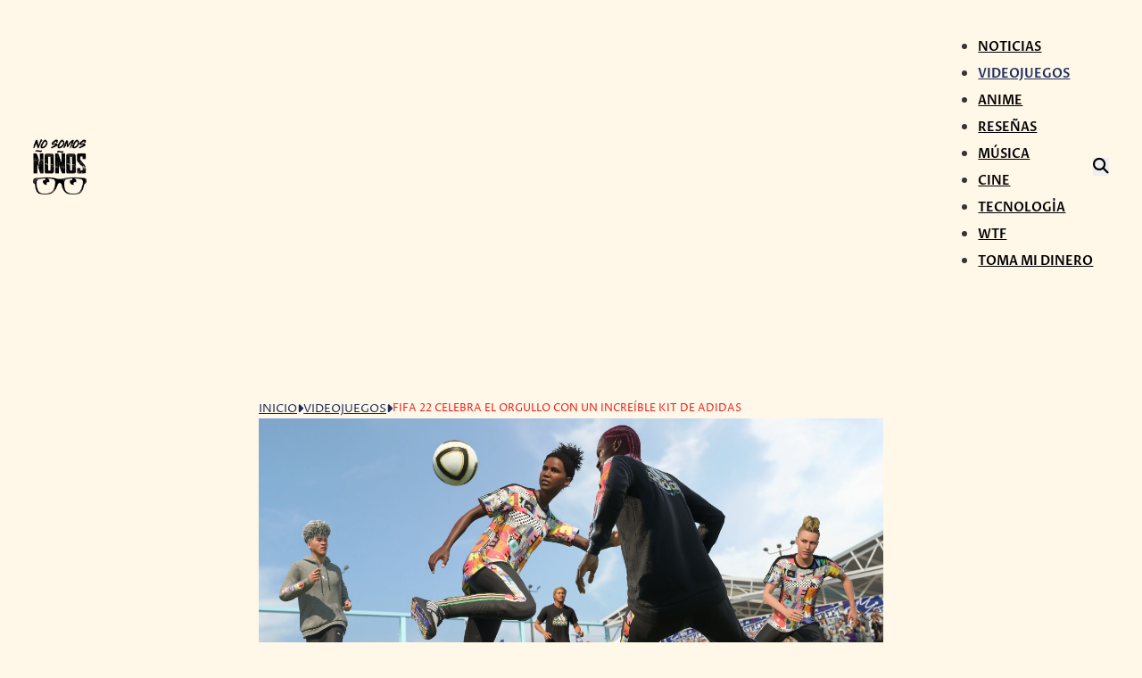

--- FILE ---
content_type: text/html; charset=UTF-8
request_url: https://nosomosnonos.com/2022/06/13/fifa-22-kit-pride-adidas/
body_size: 28697
content:
<!DOCTYPE html>
<html lang="es" prefix="og: https://ogp.me/ns#">
<head>
<meta charset="UTF-8">
<meta name="viewport" content="width=device-width, initial-scale=1">
	<style>img:is([sizes="auto" i], [sizes^="auto," i]) { contain-intrinsic-size: 3000px 1500px }</style>
	
<!-- Optimización para motores de búsqueda de Rank Math -  https://rankmath.com/ -->
<title>FIFA 22 Celebra El Orgullo Con Un Increíble Kit De Adidas - No Somos Ñoños</title>
<link data-rocket-preload as="style" href="https://fonts.googleapis.com/css2?family=Anton:wght@400&#038;family=Proza+Libre:ital,wght@0,400;0,500;0,600;0,700;0,800;1,400;1,500;1,600;1,700;1,800&#038;family=Rambla:ital,wght@0,400;0,700;1,400;1,700&#038;display=swap" rel="preload">
<style type="text/css">@font-face {font-family:Anton;font-style:normal;font-weight:400;src:url(/cf-fonts/s/anton/5.0.18/vietnamese/400/normal.woff2);unicode-range:U+0102-0103,U+0110-0111,U+0128-0129,U+0168-0169,U+01A0-01A1,U+01AF-01B0,U+0300-0301,U+0303-0304,U+0308-0309,U+0323,U+0329,U+1EA0-1EF9,U+20AB;font-display:swap;}@font-face {font-family:Anton;font-style:normal;font-weight:400;src:url(/cf-fonts/s/anton/5.0.18/latin-ext/400/normal.woff2);unicode-range:U+0100-02AF,U+0304,U+0308,U+0329,U+1E00-1E9F,U+1EF2-1EFF,U+2020,U+20A0-20AB,U+20AD-20CF,U+2113,U+2C60-2C7F,U+A720-A7FF;font-display:swap;}@font-face {font-family:Anton;font-style:normal;font-weight:400;src:url(/cf-fonts/s/anton/5.0.18/latin/400/normal.woff2);unicode-range:U+0000-00FF,U+0131,U+0152-0153,U+02BB-02BC,U+02C6,U+02DA,U+02DC,U+0304,U+0308,U+0329,U+2000-206F,U+2074,U+20AC,U+2122,U+2191,U+2193,U+2212,U+2215,U+FEFF,U+FFFD;font-display:swap;}@font-face {font-family:Proza Libre;font-style:normal;font-weight:400;src:url(/cf-fonts/s/proza-libre/5.0.11/latin-ext/400/normal.woff2);unicode-range:U+0100-02AF,U+0304,U+0308,U+0329,U+1E00-1E9F,U+1EF2-1EFF,U+2020,U+20A0-20AB,U+20AD-20CF,U+2113,U+2C60-2C7F,U+A720-A7FF;font-display:swap;}@font-face {font-family:Proza Libre;font-style:normal;font-weight:400;src:url(/cf-fonts/s/proza-libre/5.0.11/latin/400/normal.woff2);unicode-range:U+0000-00FF,U+0131,U+0152-0153,U+02BB-02BC,U+02C6,U+02DA,U+02DC,U+0304,U+0308,U+0329,U+2000-206F,U+2074,U+20AC,U+2122,U+2191,U+2193,U+2212,U+2215,U+FEFF,U+FFFD;font-display:swap;}@font-face {font-family:Proza Libre;font-style:normal;font-weight:500;src:url(/cf-fonts/s/proza-libre/5.0.11/latin-ext/500/normal.woff2);unicode-range:U+0100-02AF,U+0304,U+0308,U+0329,U+1E00-1E9F,U+1EF2-1EFF,U+2020,U+20A0-20AB,U+20AD-20CF,U+2113,U+2C60-2C7F,U+A720-A7FF;font-display:swap;}@font-face {font-family:Proza Libre;font-style:normal;font-weight:500;src:url(/cf-fonts/s/proza-libre/5.0.11/latin/500/normal.woff2);unicode-range:U+0000-00FF,U+0131,U+0152-0153,U+02BB-02BC,U+02C6,U+02DA,U+02DC,U+0304,U+0308,U+0329,U+2000-206F,U+2074,U+20AC,U+2122,U+2191,U+2193,U+2212,U+2215,U+FEFF,U+FFFD;font-display:swap;}@font-face {font-family:Proza Libre;font-style:normal;font-weight:600;src:url(/cf-fonts/s/proza-libre/5.0.11/latin/600/normal.woff2);unicode-range:U+0000-00FF,U+0131,U+0152-0153,U+02BB-02BC,U+02C6,U+02DA,U+02DC,U+0304,U+0308,U+0329,U+2000-206F,U+2074,U+20AC,U+2122,U+2191,U+2193,U+2212,U+2215,U+FEFF,U+FFFD;font-display:swap;}@font-face {font-family:Proza Libre;font-style:normal;font-weight:600;src:url(/cf-fonts/s/proza-libre/5.0.11/latin-ext/600/normal.woff2);unicode-range:U+0100-02AF,U+0304,U+0308,U+0329,U+1E00-1E9F,U+1EF2-1EFF,U+2020,U+20A0-20AB,U+20AD-20CF,U+2113,U+2C60-2C7F,U+A720-A7FF;font-display:swap;}@font-face {font-family:Proza Libre;font-style:normal;font-weight:700;src:url(/cf-fonts/s/proza-libre/5.0.11/latin-ext/700/normal.woff2);unicode-range:U+0100-02AF,U+0304,U+0308,U+0329,U+1E00-1E9F,U+1EF2-1EFF,U+2020,U+20A0-20AB,U+20AD-20CF,U+2113,U+2C60-2C7F,U+A720-A7FF;font-display:swap;}@font-face {font-family:Proza Libre;font-style:normal;font-weight:700;src:url(/cf-fonts/s/proza-libre/5.0.11/latin/700/normal.woff2);unicode-range:U+0000-00FF,U+0131,U+0152-0153,U+02BB-02BC,U+02C6,U+02DA,U+02DC,U+0304,U+0308,U+0329,U+2000-206F,U+2074,U+20AC,U+2122,U+2191,U+2193,U+2212,U+2215,U+FEFF,U+FFFD;font-display:swap;}@font-face {font-family:Proza Libre;font-style:normal;font-weight:800;src:url(/cf-fonts/s/proza-libre/5.0.11/latin/800/normal.woff2);unicode-range:U+0000-00FF,U+0131,U+0152-0153,U+02BB-02BC,U+02C6,U+02DA,U+02DC,U+0304,U+0308,U+0329,U+2000-206F,U+2074,U+20AC,U+2122,U+2191,U+2193,U+2212,U+2215,U+FEFF,U+FFFD;font-display:swap;}@font-face {font-family:Proza Libre;font-style:normal;font-weight:800;src:url(/cf-fonts/s/proza-libre/5.0.11/latin-ext/800/normal.woff2);unicode-range:U+0100-02AF,U+0304,U+0308,U+0329,U+1E00-1E9F,U+1EF2-1EFF,U+2020,U+20A0-20AB,U+20AD-20CF,U+2113,U+2C60-2C7F,U+A720-A7FF;font-display:swap;}@font-face {font-family:Proza Libre;font-style:italic;font-weight:400;src:url(/cf-fonts/s/proza-libre/5.0.11/latin-ext/400/italic.woff2);unicode-range:U+0100-02AF,U+0304,U+0308,U+0329,U+1E00-1E9F,U+1EF2-1EFF,U+2020,U+20A0-20AB,U+20AD-20CF,U+2113,U+2C60-2C7F,U+A720-A7FF;font-display:swap;}@font-face {font-family:Proza Libre;font-style:italic;font-weight:400;src:url(/cf-fonts/s/proza-libre/5.0.11/latin/400/italic.woff2);unicode-range:U+0000-00FF,U+0131,U+0152-0153,U+02BB-02BC,U+02C6,U+02DA,U+02DC,U+0304,U+0308,U+0329,U+2000-206F,U+2074,U+20AC,U+2122,U+2191,U+2193,U+2212,U+2215,U+FEFF,U+FFFD;font-display:swap;}@font-face {font-family:Proza Libre;font-style:italic;font-weight:500;src:url(/cf-fonts/s/proza-libre/5.0.11/latin/500/italic.woff2);unicode-range:U+0000-00FF,U+0131,U+0152-0153,U+02BB-02BC,U+02C6,U+02DA,U+02DC,U+0304,U+0308,U+0329,U+2000-206F,U+2074,U+20AC,U+2122,U+2191,U+2193,U+2212,U+2215,U+FEFF,U+FFFD;font-display:swap;}@font-face {font-family:Proza Libre;font-style:italic;font-weight:500;src:url(/cf-fonts/s/proza-libre/5.0.11/latin-ext/500/italic.woff2);unicode-range:U+0100-02AF,U+0304,U+0308,U+0329,U+1E00-1E9F,U+1EF2-1EFF,U+2020,U+20A0-20AB,U+20AD-20CF,U+2113,U+2C60-2C7F,U+A720-A7FF;font-display:swap;}@font-face {font-family:Proza Libre;font-style:italic;font-weight:600;src:url(/cf-fonts/s/proza-libre/5.0.11/latin-ext/600/italic.woff2);unicode-range:U+0100-02AF,U+0304,U+0308,U+0329,U+1E00-1E9F,U+1EF2-1EFF,U+2020,U+20A0-20AB,U+20AD-20CF,U+2113,U+2C60-2C7F,U+A720-A7FF;font-display:swap;}@font-face {font-family:Proza Libre;font-style:italic;font-weight:600;src:url(/cf-fonts/s/proza-libre/5.0.11/latin/600/italic.woff2);unicode-range:U+0000-00FF,U+0131,U+0152-0153,U+02BB-02BC,U+02C6,U+02DA,U+02DC,U+0304,U+0308,U+0329,U+2000-206F,U+2074,U+20AC,U+2122,U+2191,U+2193,U+2212,U+2215,U+FEFF,U+FFFD;font-display:swap;}@font-face {font-family:Proza Libre;font-style:italic;font-weight:700;src:url(/cf-fonts/s/proza-libre/5.0.11/latin/700/italic.woff2);unicode-range:U+0000-00FF,U+0131,U+0152-0153,U+02BB-02BC,U+02C6,U+02DA,U+02DC,U+0304,U+0308,U+0329,U+2000-206F,U+2074,U+20AC,U+2122,U+2191,U+2193,U+2212,U+2215,U+FEFF,U+FFFD;font-display:swap;}@font-face {font-family:Proza Libre;font-style:italic;font-weight:700;src:url(/cf-fonts/s/proza-libre/5.0.11/latin-ext/700/italic.woff2);unicode-range:U+0100-02AF,U+0304,U+0308,U+0329,U+1E00-1E9F,U+1EF2-1EFF,U+2020,U+20A0-20AB,U+20AD-20CF,U+2113,U+2C60-2C7F,U+A720-A7FF;font-display:swap;}@font-face {font-family:Proza Libre;font-style:italic;font-weight:800;src:url(/cf-fonts/s/proza-libre/5.0.11/latin/800/italic.woff2);unicode-range:U+0000-00FF,U+0131,U+0152-0153,U+02BB-02BC,U+02C6,U+02DA,U+02DC,U+0304,U+0308,U+0329,U+2000-206F,U+2074,U+20AC,U+2122,U+2191,U+2193,U+2212,U+2215,U+FEFF,U+FFFD;font-display:swap;}@font-face {font-family:Proza Libre;font-style:italic;font-weight:800;src:url(/cf-fonts/s/proza-libre/5.0.11/latin-ext/800/italic.woff2);unicode-range:U+0100-02AF,U+0304,U+0308,U+0329,U+1E00-1E9F,U+1EF2-1EFF,U+2020,U+20A0-20AB,U+20AD-20CF,U+2113,U+2C60-2C7F,U+A720-A7FF;font-display:swap;}@font-face {font-family:Rambla;font-style:normal;font-weight:400;src:url(/cf-fonts/s/rambla/5.0.11/latin/400/normal.woff2);unicode-range:U+0000-00FF,U+0131,U+0152-0153,U+02BB-02BC,U+02C6,U+02DA,U+02DC,U+0304,U+0308,U+0329,U+2000-206F,U+2074,U+20AC,U+2122,U+2191,U+2193,U+2212,U+2215,U+FEFF,U+FFFD;font-display:swap;}@font-face {font-family:Rambla;font-style:normal;font-weight:400;src:url(/cf-fonts/s/rambla/5.0.11/latin-ext/400/normal.woff2);unicode-range:U+0100-02AF,U+0304,U+0308,U+0329,U+1E00-1E9F,U+1EF2-1EFF,U+2020,U+20A0-20AB,U+20AD-20CF,U+2113,U+2C60-2C7F,U+A720-A7FF;font-display:swap;}@font-face {font-family:Rambla;font-style:normal;font-weight:700;src:url(/cf-fonts/s/rambla/5.0.11/latin/700/normal.woff2);unicode-range:U+0000-00FF,U+0131,U+0152-0153,U+02BB-02BC,U+02C6,U+02DA,U+02DC,U+0304,U+0308,U+0329,U+2000-206F,U+2074,U+20AC,U+2122,U+2191,U+2193,U+2212,U+2215,U+FEFF,U+FFFD;font-display:swap;}@font-face {font-family:Rambla;font-style:normal;font-weight:700;src:url(/cf-fonts/s/rambla/5.0.11/latin-ext/700/normal.woff2);unicode-range:U+0100-02AF,U+0304,U+0308,U+0329,U+1E00-1E9F,U+1EF2-1EFF,U+2020,U+20A0-20AB,U+20AD-20CF,U+2113,U+2C60-2C7F,U+A720-A7FF;font-display:swap;}@font-face {font-family:Rambla;font-style:italic;font-weight:400;src:url(/cf-fonts/s/rambla/5.0.11/latin/400/italic.woff2);unicode-range:U+0000-00FF,U+0131,U+0152-0153,U+02BB-02BC,U+02C6,U+02DA,U+02DC,U+0304,U+0308,U+0329,U+2000-206F,U+2074,U+20AC,U+2122,U+2191,U+2193,U+2212,U+2215,U+FEFF,U+FFFD;font-display:swap;}@font-face {font-family:Rambla;font-style:italic;font-weight:400;src:url(/cf-fonts/s/rambla/5.0.11/latin-ext/400/italic.woff2);unicode-range:U+0100-02AF,U+0304,U+0308,U+0329,U+1E00-1E9F,U+1EF2-1EFF,U+2020,U+20A0-20AB,U+20AD-20CF,U+2113,U+2C60-2C7F,U+A720-A7FF;font-display:swap;}@font-face {font-family:Rambla;font-style:italic;font-weight:700;src:url(/cf-fonts/s/rambla/5.0.11/latin-ext/700/italic.woff2);unicode-range:U+0100-02AF,U+0304,U+0308,U+0329,U+1E00-1E9F,U+1EF2-1EFF,U+2020,U+20A0-20AB,U+20AD-20CF,U+2113,U+2C60-2C7F,U+A720-A7FF;font-display:swap;}@font-face {font-family:Rambla;font-style:italic;font-weight:700;src:url(/cf-fonts/s/rambla/5.0.11/latin/700/italic.woff2);unicode-range:U+0000-00FF,U+0131,U+0152-0153,U+02BB-02BC,U+02C6,U+02DA,U+02DC,U+0304,U+0308,U+0329,U+2000-206F,U+2074,U+20AC,U+2122,U+2191,U+2193,U+2212,U+2215,U+FEFF,U+FFFD;font-display:swap;}</style>
<noscript><link rel="stylesheet" href="https://fonts.googleapis.com/css2?family=Anton:wght@400&#038;family=Proza+Libre:ital,wght@0,400;0,500;0,600;0,700;0,800;1,400;1,500;1,600;1,700;1,800&#038;family=Rambla:ital,wght@0,400;0,700;1,400;1,700&#038;display=swap"></noscript>
<meta name="description" content="Adidas presenta su kit conmemorativo para el mes del Orgullo en FIFA 22."/>
<meta name="robots" content="follow, index, max-snippet:-1, max-video-preview:-1, max-image-preview:large"/>
<link rel="canonical" href="https://nosomosnonos.com/2022/06/13/fifa-22-kit-pride-adidas/" />
<meta property="og:locale" content="es_ES" />
<meta property="og:type" content="article" />
<meta property="og:title" content="FIFA 22 Celebra El Orgullo Con Un Increíble Kit De Adidas - No Somos Ñoños" />
<meta property="og:description" content="Adidas presenta su kit conmemorativo para el mes del Orgullo en FIFA 22." />
<meta property="og:url" content="https://nosomosnonos.com/2022/06/13/fifa-22-kit-pride-adidas/" />
<meta property="og:site_name" content="No Somos Ñoños" />
<meta property="article:publisher" content="https://www.facebook.com/NoSomosNonos/" />
<meta property="article:tag" content="Adidas" />
<meta property="article:tag" content="EA Sports" />
<meta property="article:tag" content="FIFA" />
<meta property="article:tag" content="FIFA 22" />
<meta property="article:section" content="Videojuegos" />
<meta property="og:updated_time" content="2022-06-13T10:38:19-05:00" />
<meta property="fb:app_id" content="1752049721549201" />
<meta property="og:image" content="https://nosomosnonos.com/wp-content/uploads/2022/06/WhatsApp-Image-2022-06-13-at-10.18.44-AM-1.jpeg" />
<meta property="og:image:secure_url" content="https://nosomosnonos.com/wp-content/uploads/2022/06/WhatsApp-Image-2022-06-13-at-10.18.44-AM-1.jpeg" />
<meta property="og:image:width" content="1280" />
<meta property="og:image:height" content="688" />
<meta property="og:image:alt" content="FIFA" />
<meta property="og:image:type" content="image/jpeg" />
<meta property="article:published_time" content="2022-06-13T10:35:46-05:00" />
<meta property="article:modified_time" content="2022-06-13T10:38:19-05:00" />
<meta name="twitter:card" content="summary_large_image" />
<meta name="twitter:title" content="FIFA 22 Celebra El Orgullo Con Un Increíble Kit De Adidas - No Somos Ñoños" />
<meta name="twitter:description" content="Adidas presenta su kit conmemorativo para el mes del Orgullo en FIFA 22." />
<meta name="twitter:site" content="@NoSomosNonos" />
<meta name="twitter:creator" content="@NoSomosNonos" />
<meta name="twitter:image" content="https://nosomosnonos.com/wp-content/uploads/2022/06/WhatsApp-Image-2022-06-13-at-10.18.44-AM-1.jpeg" />
<meta name="twitter:label1" content="Escrito por" />
<meta name="twitter:data1" content="Isaac" />
<meta name="twitter:label2" content="Tiempo de lectura" />
<meta name="twitter:data2" content="1 minuto" />
<script type="application/ld+json" class="rank-math-schema">{"@context":"https://schema.org","@graph":[{"@type":["Person","Organization"],"@id":"https://nosomosnonos.com/#person","name":"No Somos \u00d1o\u00f1os","sameAs":["https://www.facebook.com/NoSomosNonos/","https://twitter.com/NoSomosNonos"],"logo":{"@type":"ImageObject","@id":"https://nosomosnonos.com/#logo","url":"https://nosomosnonos.com/wp-content/uploads/2018/10/logo-200.png","contentUrl":"https://nosomosnonos.com/wp-content/uploads/2018/10/logo-200.png","caption":"No Somos \u00d1o\u00f1os","inLanguage":"es","width":"195","height":"200"},"image":{"@type":"ImageObject","@id":"https://nosomosnonos.com/#logo","url":"https://nosomosnonos.com/wp-content/uploads/2018/10/logo-200.png","contentUrl":"https://nosomosnonos.com/wp-content/uploads/2018/10/logo-200.png","caption":"No Somos \u00d1o\u00f1os","inLanguage":"es","width":"195","height":"200"}},{"@type":"WebSite","@id":"https://nosomosnonos.com/#website","url":"https://nosomosnonos.com","name":"No Somos \u00d1o\u00f1os","alternateName":"NS\u00d1","publisher":{"@id":"https://nosomosnonos.com/#person"},"inLanguage":"es"},{"@type":"ImageObject","@id":"https://nosomosnonos.com/wp-content/uploads/2022/06/WhatsApp-Image-2022-06-13-at-10.18.44-AM-1.jpeg","url":"https://nosomosnonos.com/wp-content/uploads/2022/06/WhatsApp-Image-2022-06-13-at-10.18.44-AM-1.jpeg","width":"1280","height":"688","inLanguage":"es"},{"@type":"BreadcrumbList","@id":"https://nosomosnonos.com/2022/06/13/fifa-22-kit-pride-adidas/#breadcrumb","itemListElement":[{"@type":"ListItem","position":"1","item":{"@id":"https://nosomosnonos.com","name":"No Somos \u00d1o\u00f1os"}},{"@type":"ListItem","position":"2","item":{"@id":"https://nosomosnonos.com/videojuegos/","name":"Videojuegos"}},{"@type":"ListItem","position":"3","item":{"@id":"https://nosomosnonos.com/2022/06/13/fifa-22-kit-pride-adidas/","name":"FIFA 22 celebra el orgullo con un incre\u00edble kit de Adidas"}}]},{"@type":"WebPage","@id":"https://nosomosnonos.com/2022/06/13/fifa-22-kit-pride-adidas/#webpage","url":"https://nosomosnonos.com/2022/06/13/fifa-22-kit-pride-adidas/","name":"FIFA 22 Celebra El Orgullo Con Un Incre\u00edble Kit De Adidas - No Somos \u00d1o\u00f1os","datePublished":"2022-06-13T10:35:46-05:00","dateModified":"2022-06-13T10:38:19-05:00","isPartOf":{"@id":"https://nosomosnonos.com/#website"},"primaryImageOfPage":{"@id":"https://nosomosnonos.com/wp-content/uploads/2022/06/WhatsApp-Image-2022-06-13-at-10.18.44-AM-1.jpeg"},"inLanguage":"es","breadcrumb":{"@id":"https://nosomosnonos.com/2022/06/13/fifa-22-kit-pride-adidas/#breadcrumb"}},{"@type":"Person","@id":"https://nosomosnonos.com/author/isaac/","name":"Isaac","url":"https://nosomosnonos.com/author/isaac/","image":{"@type":"ImageObject","@id":"https://secure.gravatar.com/avatar/e667f47afd7fb4dcf40d92e26e6df4ea20f65de676564c463082aca7a2cb26db?s=96&amp;d=mm&amp;r=g","url":"https://secure.gravatar.com/avatar/e667f47afd7fb4dcf40d92e26e6df4ea20f65de676564c463082aca7a2cb26db?s=96&amp;d=mm&amp;r=g","caption":"Isaac","inLanguage":"es"}},{"@type":"NewsArticle","headline":"FIFA 22 Celebra El Orgullo Con Un Incre\u00edble Kit De Adidas - No Somos \u00d1o\u00f1os","keywords":"FIFA","datePublished":"2022-06-13T10:35:46-05:00","dateModified":"2022-06-13T10:38:19-05:00","articleSection":"Destacadas, Videojuegos","author":{"@id":"https://nosomosnonos.com/author/isaac/","name":"Isaac"},"publisher":{"@id":"https://nosomosnonos.com/#person"},"description":"Adidas presenta su kit conmemorativo para el mes del Orgullo en FIFA 22.","name":"FIFA 22 Celebra El Orgullo Con Un Incre\u00edble Kit De Adidas - No Somos \u00d1o\u00f1os","@id":"https://nosomosnonos.com/2022/06/13/fifa-22-kit-pride-adidas/#richSnippet","isPartOf":{"@id":"https://nosomosnonos.com/2022/06/13/fifa-22-kit-pride-adidas/#webpage"},"image":{"@id":"https://nosomosnonos.com/wp-content/uploads/2022/06/WhatsApp-Image-2022-06-13-at-10.18.44-AM-1.jpeg"},"inLanguage":"es","mainEntityOfPage":{"@id":"https://nosomosnonos.com/2022/06/13/fifa-22-kit-pride-adidas/#webpage"}}]}</script>
<!-- /Plugin Rank Math WordPress SEO -->

<link rel='dns-prefetch' href='//www.googletagmanager.com' />
<link rel='dns-prefetch' href='//fonts.googleapis.com' />
<link rel='dns-prefetch' href='//pagead2.googlesyndication.com' />
<link rel='dns-prefetch' href='//fundingchoicesmessages.google.com' />

<link rel='stylesheet' id='wp-block-library-css' href='https://nosomosnonos.com/wp-includes/css/dist/block-library/style.min.css' media='all' />
<style id='classic-theme-styles-inline-css'>
/*! This file is auto-generated */
.wp-block-button__link{color:#fff;background-color:#32373c;border-radius:9999px;box-shadow:none;text-decoration:none;padding:calc(.667em + 2px) calc(1.333em + 2px);font-size:1.125em}.wp-block-file__button{background:#32373c;color:#fff;text-decoration:none}
</style>
<style id='global-styles-inline-css'>
:root{--wp--preset--aspect-ratio--square: 1;--wp--preset--aspect-ratio--4-3: 4/3;--wp--preset--aspect-ratio--3-4: 3/4;--wp--preset--aspect-ratio--3-2: 3/2;--wp--preset--aspect-ratio--2-3: 2/3;--wp--preset--aspect-ratio--16-9: 16/9;--wp--preset--aspect-ratio--9-16: 9/16;--wp--preset--color--black: #000000;--wp--preset--color--cyan-bluish-gray: #abb8c3;--wp--preset--color--white: #ffffff;--wp--preset--color--pale-pink: #f78da7;--wp--preset--color--vivid-red: #cf2e2e;--wp--preset--color--luminous-vivid-orange: #ff6900;--wp--preset--color--luminous-vivid-amber: #fcb900;--wp--preset--color--light-green-cyan: #7bdcb5;--wp--preset--color--vivid-green-cyan: #00d084;--wp--preset--color--pale-cyan-blue: #8ed1fc;--wp--preset--color--vivid-cyan-blue: #0693e3;--wp--preset--color--vivid-purple: #9b51e0;--wp--preset--gradient--vivid-cyan-blue-to-vivid-purple: linear-gradient(135deg,rgba(6,147,227,1) 0%,rgb(155,81,224) 100%);--wp--preset--gradient--light-green-cyan-to-vivid-green-cyan: linear-gradient(135deg,rgb(122,220,180) 0%,rgb(0,208,130) 100%);--wp--preset--gradient--luminous-vivid-amber-to-luminous-vivid-orange: linear-gradient(135deg,rgba(252,185,0,1) 0%,rgba(255,105,0,1) 100%);--wp--preset--gradient--luminous-vivid-orange-to-vivid-red: linear-gradient(135deg,rgba(255,105,0,1) 0%,rgb(207,46,46) 100%);--wp--preset--gradient--very-light-gray-to-cyan-bluish-gray: linear-gradient(135deg,rgb(238,238,238) 0%,rgb(169,184,195) 100%);--wp--preset--gradient--cool-to-warm-spectrum: linear-gradient(135deg,rgb(74,234,220) 0%,rgb(151,120,209) 20%,rgb(207,42,186) 40%,rgb(238,44,130) 60%,rgb(251,105,98) 80%,rgb(254,248,76) 100%);--wp--preset--gradient--blush-light-purple: linear-gradient(135deg,rgb(255,206,236) 0%,rgb(152,150,240) 100%);--wp--preset--gradient--blush-bordeaux: linear-gradient(135deg,rgb(254,205,165) 0%,rgb(254,45,45) 50%,rgb(107,0,62) 100%);--wp--preset--gradient--luminous-dusk: linear-gradient(135deg,rgb(255,203,112) 0%,rgb(199,81,192) 50%,rgb(65,88,208) 100%);--wp--preset--gradient--pale-ocean: linear-gradient(135deg,rgb(255,245,203) 0%,rgb(182,227,212) 50%,rgb(51,167,181) 100%);--wp--preset--gradient--electric-grass: linear-gradient(135deg,rgb(202,248,128) 0%,rgb(113,206,126) 100%);--wp--preset--gradient--midnight: linear-gradient(135deg,rgb(2,3,129) 0%,rgb(40,116,252) 100%);--wp--preset--font-size--small: 13px;--wp--preset--font-size--medium: 20px;--wp--preset--font-size--large: 36px;--wp--preset--font-size--x-large: 42px;--wp--preset--spacing--20: 0.44rem;--wp--preset--spacing--30: 0.67rem;--wp--preset--spacing--40: 1rem;--wp--preset--spacing--50: 1.5rem;--wp--preset--spacing--60: 2.25rem;--wp--preset--spacing--70: 3.38rem;--wp--preset--spacing--80: 5.06rem;--wp--preset--shadow--natural: 6px 6px 9px rgba(0, 0, 0, 0.2);--wp--preset--shadow--deep: 12px 12px 50px rgba(0, 0, 0, 0.4);--wp--preset--shadow--sharp: 6px 6px 0px rgba(0, 0, 0, 0.2);--wp--preset--shadow--outlined: 6px 6px 0px -3px rgba(255, 255, 255, 1), 6px 6px rgba(0, 0, 0, 1);--wp--preset--shadow--crisp: 6px 6px 0px rgba(0, 0, 0, 1);}:where(.is-layout-flex){gap: 0.5em;}:where(.is-layout-grid){gap: 0.5em;}body .is-layout-flex{display: flex;}.is-layout-flex{flex-wrap: wrap;align-items: center;}.is-layout-flex > :is(*, div){margin: 0;}body .is-layout-grid{display: grid;}.is-layout-grid > :is(*, div){margin: 0;}:where(.wp-block-columns.is-layout-flex){gap: 2em;}:where(.wp-block-columns.is-layout-grid){gap: 2em;}:where(.wp-block-post-template.is-layout-flex){gap: 1.25em;}:where(.wp-block-post-template.is-layout-grid){gap: 1.25em;}.has-black-color{color: var(--wp--preset--color--black) !important;}.has-cyan-bluish-gray-color{color: var(--wp--preset--color--cyan-bluish-gray) !important;}.has-white-color{color: var(--wp--preset--color--white) !important;}.has-pale-pink-color{color: var(--wp--preset--color--pale-pink) !important;}.has-vivid-red-color{color: var(--wp--preset--color--vivid-red) !important;}.has-luminous-vivid-orange-color{color: var(--wp--preset--color--luminous-vivid-orange) !important;}.has-luminous-vivid-amber-color{color: var(--wp--preset--color--luminous-vivid-amber) !important;}.has-light-green-cyan-color{color: var(--wp--preset--color--light-green-cyan) !important;}.has-vivid-green-cyan-color{color: var(--wp--preset--color--vivid-green-cyan) !important;}.has-pale-cyan-blue-color{color: var(--wp--preset--color--pale-cyan-blue) !important;}.has-vivid-cyan-blue-color{color: var(--wp--preset--color--vivid-cyan-blue) !important;}.has-vivid-purple-color{color: var(--wp--preset--color--vivid-purple) !important;}.has-black-background-color{background-color: var(--wp--preset--color--black) !important;}.has-cyan-bluish-gray-background-color{background-color: var(--wp--preset--color--cyan-bluish-gray) !important;}.has-white-background-color{background-color: var(--wp--preset--color--white) !important;}.has-pale-pink-background-color{background-color: var(--wp--preset--color--pale-pink) !important;}.has-vivid-red-background-color{background-color: var(--wp--preset--color--vivid-red) !important;}.has-luminous-vivid-orange-background-color{background-color: var(--wp--preset--color--luminous-vivid-orange) !important;}.has-luminous-vivid-amber-background-color{background-color: var(--wp--preset--color--luminous-vivid-amber) !important;}.has-light-green-cyan-background-color{background-color: var(--wp--preset--color--light-green-cyan) !important;}.has-vivid-green-cyan-background-color{background-color: var(--wp--preset--color--vivid-green-cyan) !important;}.has-pale-cyan-blue-background-color{background-color: var(--wp--preset--color--pale-cyan-blue) !important;}.has-vivid-cyan-blue-background-color{background-color: var(--wp--preset--color--vivid-cyan-blue) !important;}.has-vivid-purple-background-color{background-color: var(--wp--preset--color--vivid-purple) !important;}.has-black-border-color{border-color: var(--wp--preset--color--black) !important;}.has-cyan-bluish-gray-border-color{border-color: var(--wp--preset--color--cyan-bluish-gray) !important;}.has-white-border-color{border-color: var(--wp--preset--color--white) !important;}.has-pale-pink-border-color{border-color: var(--wp--preset--color--pale-pink) !important;}.has-vivid-red-border-color{border-color: var(--wp--preset--color--vivid-red) !important;}.has-luminous-vivid-orange-border-color{border-color: var(--wp--preset--color--luminous-vivid-orange) !important;}.has-luminous-vivid-amber-border-color{border-color: var(--wp--preset--color--luminous-vivid-amber) !important;}.has-light-green-cyan-border-color{border-color: var(--wp--preset--color--light-green-cyan) !important;}.has-vivid-green-cyan-border-color{border-color: var(--wp--preset--color--vivid-green-cyan) !important;}.has-pale-cyan-blue-border-color{border-color: var(--wp--preset--color--pale-cyan-blue) !important;}.has-vivid-cyan-blue-border-color{border-color: var(--wp--preset--color--vivid-cyan-blue) !important;}.has-vivid-purple-border-color{border-color: var(--wp--preset--color--vivid-purple) !important;}.has-vivid-cyan-blue-to-vivid-purple-gradient-background{background: var(--wp--preset--gradient--vivid-cyan-blue-to-vivid-purple) !important;}.has-light-green-cyan-to-vivid-green-cyan-gradient-background{background: var(--wp--preset--gradient--light-green-cyan-to-vivid-green-cyan) !important;}.has-luminous-vivid-amber-to-luminous-vivid-orange-gradient-background{background: var(--wp--preset--gradient--luminous-vivid-amber-to-luminous-vivid-orange) !important;}.has-luminous-vivid-orange-to-vivid-red-gradient-background{background: var(--wp--preset--gradient--luminous-vivid-orange-to-vivid-red) !important;}.has-very-light-gray-to-cyan-bluish-gray-gradient-background{background: var(--wp--preset--gradient--very-light-gray-to-cyan-bluish-gray) !important;}.has-cool-to-warm-spectrum-gradient-background{background: var(--wp--preset--gradient--cool-to-warm-spectrum) !important;}.has-blush-light-purple-gradient-background{background: var(--wp--preset--gradient--blush-light-purple) !important;}.has-blush-bordeaux-gradient-background{background: var(--wp--preset--gradient--blush-bordeaux) !important;}.has-luminous-dusk-gradient-background{background: var(--wp--preset--gradient--luminous-dusk) !important;}.has-pale-ocean-gradient-background{background: var(--wp--preset--gradient--pale-ocean) !important;}.has-electric-grass-gradient-background{background: var(--wp--preset--gradient--electric-grass) !important;}.has-midnight-gradient-background{background: var(--wp--preset--gradient--midnight) !important;}.has-small-font-size{font-size: var(--wp--preset--font-size--small) !important;}.has-medium-font-size{font-size: var(--wp--preset--font-size--medium) !important;}.has-large-font-size{font-size: var(--wp--preset--font-size--large) !important;}.has-x-large-font-size{font-size: var(--wp--preset--font-size--x-large) !important;}
:where(.wp-block-post-template.is-layout-flex){gap: 1.25em;}:where(.wp-block-post-template.is-layout-grid){gap: 1.25em;}
:where(.wp-block-columns.is-layout-flex){gap: 2em;}:where(.wp-block-columns.is-layout-grid){gap: 2em;}
:root :where(.wp-block-pullquote){font-size: 1.5em;line-height: 1.6;}
</style>
<link rel='stylesheet' id='bricks-frontend-css' href='https://nosomosnonos.com/wp-content/themes/bricks/assets/css/frontend.min.css' media='all' />
<link data-minify="1" rel='stylesheet' id='bricks-font-awesome-6-brands-css' href='https://nosomosnonos.com/wp-content/cache/min/1/wp-content/themes/bricks/assets/css/libs/font-awesome-6-brands.min.css?ver=1741383124' media='all' />
<link data-minify="1" rel='stylesheet' id='bricks-font-awesome-6-css' href='https://nosomosnonos.com/wp-content/cache/min/1/wp-content/themes/bricks/assets/css/libs/font-awesome-6.min.css?ver=1741383124' media='all' />
<style id='bricks-frontend-inline-inline-css'>
:root {--h-6: clamp(1.28rem, -0.04vi + 1.29rem, 1.24rem);--h-5: clamp(1.6rem, 0.05vi + 1.58rem, 1.65rem);--h-4: clamp(2rem, 0.21vi + 1.93rem, 2.2rem);--h-3: clamp(2.5rem, 0.45vi + 2.36rem, 2.93rem);--h-2: clamp(3.13rem, 0.82vi + 2.86rem, 3.91rem);--h-1: clamp(3.91rem, 1.36vi + 3.47rem, 5.21rem);--h-title: clamp(4.88rem, 2.15vi + 4.2rem, 6.95rem);--text-xs: clamp(1.26rem, -0.01vi + 1.27rem, 1.25rem);--text-s: clamp(1.42rem, 0.08vi + 1.4rem, 1.5rem);--text-m: clamp(1.6rem, 0.21vi + 1.53rem, 1.8rem);--text-l: clamp(1.8rem, 0.37vi + 1.68rem, 2.16rem);--text-xl: clamp(2.02rem, 0.59vi + 1.84rem, 2.59rem);--primary: #1E2E5F;--primary-5: #1e2e5f0d;--primary-10: #1e2e5f1a;--primary-20: #1e2e5f33;--primary-30: #1e2e5f4d;--primary-40: #1e2e5f66;--primary-50: #1e2e5f80;--primary-60: #1e2e5f99;--primary-70: #1e2e5fb3;--primary-80: #1e2e5fcc;--primary-90: #1e2e5fe6;--primary-d-1: #1b264c;--primary-d-2: #181e3a;--primary-d-3: #131728;--primary-d-4: #0d0d18;--primary-l-1: #4b527d;--primary-l-2: #767a9c;--primary-l-3: #a2a4bc;--primary-l-4: #d0d1dd;--secondary: #EB251C;--secondary-5: #eb251c0d;--secondary-10: #eb251c1a;--secondary-20: #eb251c33;--secondary-30: #eb251c4d;--secondary-40: #eb251c66;--secondary-50: #eb251c80;--secondary-60: #eb251c99;--secondary-70: #eb251cb3;--secondary-80: #eb251ccc;--secondary-90: #eb251ce6;--secondary-d-1: #b82519;--secondary-d-2: #882215;--secondary-d-3: #5a1c12;--secondary-d-4: #30130b;--secondary-l-1: #f76147;--secondary-l-2: #ff8c72;--secondary-l-3: #ffb39f;--secondary-l-4: #ffd9ce;--tertiary: #FFF8E8;--tertiary-5: #fff8e80d;--tertiary-10: #fff8e81a;--tertiary-20: #fff8e833;--tertiary-30: #fff8e84d;--tertiary-40: #fff8e866;--tertiary-50: #fff8e880;--tertiary-60: #fff8e899;--tertiary-70: #fff8e8b3;--tertiary-80: #fff8e8cc;--tertiary-90: #fff8e8e6;--tertiary-d-1: #c6c1b5;--tertiary-d-2: #918d84;--tertiary-d-3: #5e5c57;--tertiary-d-4: #302f2d;--tertiary-l-1: #fff9ed;--tertiary-l-2: #fffbf1;--tertiary-l-3: #fffcf6;--tertiary-l-4: #fffefa;--bg-body: hsla(0,0%,90%,1);--bg-surface: hsla(0,0%,100%,1);--text-body: hsla(0,0%,25%,1);--text-title: #7A7A7A;--border-primary: hsla(0,0%,50%,0.25);--shadow-primary: hsla(0,0%,0%,0.15);--light: hsl(85,0%,100%);--light-5: hsla(0,0%,100%,0.05);--light-10: hsla(0,0%,100%,0.1);--light-20: hsla(0,0%,100%,0.2);--light-30: hsla(0,0%,100%,0.3);--light-40: hsla(0,0%,100%,0.4);--light-50: hsla(0,0%,100%,0.5);--light-60: hsla(0,0%,100%,0.6);--light-70: hsla(0,0%,100%,0.7);--light-80: hsla(0,0%,100%,0.8);--light-90: hsla(0,0%,100%,0.9);--dark: hsla(0,0%,0%,1);--dark-5: hsla(0,0%,0%,0.05);--dark-10: hsla(0,0%,0%,0.1);--dark-20: hsla(0,0%,0%,0.2);--dark-30: hsla(0,0%,0%,0.3);--dark-40: hsla(0,0%,0%,0.4);--dark-50: hsla(0,0%,0%,0.5);--dark-60: hsla(0,0%,0%,0.6);--dark-70: hsla(0,0%,0%,0.7);--dark-80: hsla(0,0%,0%,0.8);--dark-90: hsla(0,0%,0%,0.9);--success: hsl(136,95%,56%);--success-5: hsla(136,95%,56%,0.05);--success-10: hsla(136,95%,56%,0.1);--success-20: hsla(136,95%,56%,0.2);--success-30: hsla(136,95%,56%,0.3);--success-40: hsla(136,95%,56%,0.4);--success-50: hsla(136,95%,56%,0.5);--success-60: hsla(136,95%,56%,0.6);--success-70: hsla(136,95%,56%,0.7);--success-80: hsla(136,95%,56%,0.8);--success-90: hsla(136,95%,56%,0.9);--error: hsl(351,95%,56%);--error-5: hsla(351,95%,56%,0.05);--error-10: hsla(351,95%,56%,0.1);--error-20: hsla(351,95%,56%,0.2);--error-30: hsla(351,95%,56%,0.3);--error-40: hsla(351,95%,56%,0.4);--error-50: hsla(351,95%,56%,0.5);--error-60: hsla(351,95%,56%,0.6);--error-70: hsla(351,95%,56%,0.7);--error-80: hsla(351,95%,56%,0.8);--error-90: hsla(351,95%,56%,0.9);--space-4xs: clamp(0.52rem,calc(-0.03vw + 0.53rem),0.49rem);--space-3xs: clamp(0.66rem,calc(0.04vw + 0.64rem),0.7rem);--space-2xs: clamp(0.82rem,calc(0.16vw + 0.77rem),0.99rem);--space-xs: clamp(1.02rem,calc(0.35vw + 0.91rem),1.4rem);--space-s: clamp(1.28rem,calc(0.65vw + 1.07rem),1.98rem);--space-m: clamp(1.6rem,calc(1.11vw + 1.24rem),2.8rem);--space-l: clamp(2rem,calc(1.81vw + 1.42rem),3.96rem);--space-xl: clamp(2.5rem,calc(2.87vw + 1.58rem),5.6rem);--space-2xl: clamp(3.13rem,calc(4.44vw + 1.71rem),7.92rem);--space-3xl: clamp(3.91rem,calc(6.75vw + 1.75rem),11.19rem);--space-4xl: clamp(4.88rem,calc(10.13vw + 1.64rem),15.83rem);--header-space: var(--space-s);--btn-space: var(--space-xs) var(--space-s);--card-space: var(--space-s);--footer-space: var(--space-s) var(--space-m);--text-xs: clamp(1.26rem,calc(-0.23vw + 1.34rem),1.01rem);--text-s: clamp(1.42rem,calc(-0.07vw + 1.44rem),1.35rem);--text-m: clamp(1.6rem,calc(0.19vw + 1.54rem),1.8rem);--text-l: clamp(1.8rem,calc(0.55vw + 1.62rem),2.4rem);--text-xl: clamp(2.02rem,calc(1.09vw + 1.68rem),3.2rem);--text-2xl: clamp(2.28rem,calc(1.84vw + 1.69rem),4.26rem);--text-3xl: clamp(2.56rem,calc(2.89vw + 1.64rem),5.68rem);--text-4xl: clamp(2.88rem,calc(4.34vw + 1.49rem),7.58rem);--hero-title-size: var(--text-4xl);--post-title-size: var(--text-2xl);--nav-link-size: var(--text-s);--radius-xs: clamp(0.4rem,calc(0vw + 0.4rem),0.4rem);--radius-s: clamp(0.6rem,calc(0.19vw + 0.54rem),0.8rem);--radius-m: clamp(1rem,calc(0.19vw + 0.94rem),1.2rem);--radius-l: clamp(1.6rem,calc(0.37vw + 1.48rem),2rem);--radius-xl: clamp(2.6rem,calc(0.56vw + 2.42rem),3.2rem);--radius-full: 999rem;--shadow-xs: 0 1px 2px var(--shadow-primary);--shadow-s: 0 1.5px 3px var(--shadow-primary);--shadow-m: 0 2px 6px var(--shadow-primary);--shadow-l: 0 3px 12px var(--shadow-primary);--shadow-xl: 0 6px 48px var(--shadow-primary);} body {font-size: var(--text-m); font-family: "Proza Libre"; font-weight: 400} h1, h2, h3, h4, h5, h6 {font-family: "Anton"; font-weight: 400} h1 {font-size: var(--h-1)} h2 {font-size: var(--h-2)} h3 {font-size: var(--h-3)} h4 {font-size: var(--h-4)} h5 {font-size: var(--h-5)} h6 {font-size: var(--h-6)} blockquote {padding-top: var(--space-l); padding-right: var(--space-l); padding-bottom: var(--space-l); padding-left: var(--space-l); border: 0; border-radius: 10px; font-size: var(--text-l); font-family: "Rambla"; font-weight: 400; font-style: italic} .brxe-container {padding-right: 1rem; padding-left: 1rem; width: 100%; max-width: 140rem} .woocommerce main.site-main {width: 100%} #brx-content.wordpress {width: 100%; max-width: 140rem} :where(.brxe-accordion .accordion-content-wrapper) a:hover, :where(.brxe-icon-box .content) a:hover, :where(.brxe-list) a:hover, :where(.brxe-post-content):not([data-source="bricks"]) a:hover, :where(.brxe-posts .dynamic p) a:hover, :where(.brxe-shortcode) a:hover, :where(.brxe-tabs .tab-content) a:hover, :where(.brxe-team-members) .description a:hover, :where(.brxe-testimonials) .testimonial-content-wrapper a:hover, :where(.brxe-text) a:hover, :where(a.brxe-text):hover, :where(.brxe-text-basic) a:hover, :where(a.brxe-text-basic):hover, :where(.brxe-post-comments) .comment-content a:hover {text-decoration: underline} html {background-color: var(--tertiary)} body {background: none}.header.brxe-section {padding-top: var(--space-s); padding-right: var(--space-m); padding-bottom: var(--space-s); padding-left: var(--space-m)}@media (max-width: 478px) {.header.brxe-section {padding-top: var(--space-xs); padding-right: var(--space-xs); padding-bottom: var(--space-xs); padding-left: var(--space-xs)}}.header__container.brxe-container {column-gap: 0px; flex-direction: row; align-items: center; justify-content: space-between}@media (max-width: 478px) {.header__container.brxe-container {padding-top: var(--space-xs); padding-bottom: var(--space-xs)}}.header__menu.brxe-nav-menu .bricks-nav-menu {gap: var(--space-m); flex-direction: row}.header__menu.brxe-nav-menu .bricks-nav-menu > li {margin-top: auto; margin-bottom: auto; margin-left: 0}.header__menu.brxe-nav-menu .bricks-nav-menu > li > a {font-size: var(--text-m); font-weight: 600; color: var(--dark)}.header__menu.brxe-nav-menu .bricks-nav-menu > li > .brx-submenu-toggle > * {font-size: var(--text-m); font-weight: 600; color: var(--dark)}.header__menu.brxe-nav-menu .bricks-nav-menu .sub-menu > li > a {color: var(--text-title); font-weight: 600; line-height: 120%; font-size: var(--text-m)}.header__menu.brxe-nav-menu .bricks-nav-menu .sub-menu > li > .brx-submenu-toggle > * {color: var(--text-title); font-weight: 600; line-height: 120%; font-size: var(--text-m)}.header__menu.brxe-nav-menu .bricks-nav-menu .sub-menu a {padding-top: var(--space-s); padding-right: var(--space-s); padding-bottom: var(--space-s); padding-left: var(--space-s)}.header__menu.brxe-nav-menu .bricks-nav-menu .sub-menu button {padding-top: var(--space-s); padding-right: var(--space-s); padding-bottom: var(--space-s); padding-left: var(--space-s)}.header__menu.brxe-nav-menu .bricks-nav-menu .sub-menu {border: 1px solid var(--dark-20); border-radius: var(--radius-s); box-shadow: 5px 5px 10px 0 var(--dark-5); background-color: var(--bg-surface)}.header__menu.brxe-nav-menu .bricks-nav-menu .sub-menu .menu-item:hover {background-color: var(--dark-5)}.header__menu.brxe-nav-menu .bricks-mobile-menu-wrapper {justify-content: center}.header__menu.brxe-nav-menu .bricks-mobile-menu-overlay {background-color: var(--dark-20)}.header__menu.brxe-nav-menu .bricks-mobile-menu > li > a {padding-right: var(--space-m); padding-left: var(--space-m); color: var(--light); text-transform: uppercase}.header__menu.brxe-nav-menu .bricks-mobile-menu > li > .brx-submenu-toggle > * {padding-right: var(--space-m); padding-left: var(--space-m); color: var(--light); text-transform: uppercase}.header__menu.brxe-nav-menu .bricks-mobile-menu .sub-menu > .menu-item > a {padding-right: var(--space-l); padding-left: var(--space-l)}.header__menu.brxe-nav-menu .bricks-mobile-menu .sub-menu > .menu-item > .brx-submenu-toggle > * {padding-right: var(--space-l); padding-left: var(--space-l)}.header__menu.brxe-nav-menu .bricks-nav-menu .current-menu-item > a {color: var(--primary)}.header__menu.brxe-nav-menu .bricks-nav-menu .current-menu-item > .brx-submenu-toggle > * {color: var(--primary)}.header__menu.brxe-nav-menu .bricks-nav-menu > .current-menu-parent > a {color: var(--primary)}.header__menu.brxe-nav-menu .bricks-nav-menu > .current-menu-parent > .brx-submenu-toggle > * {color: var(--primary)}.header__menu.brxe-nav-menu .bricks-nav-menu > .current-menu-ancestor > a {color: var(--primary)}.header__menu.brxe-nav-menu .bricks-nav-menu > .current-menu-ancestor > .brx-submenu-toggle > * {color: var(--primary)}.header__menu.brxe-nav-menu .bricks-nav-menu .sub-menu > .current-menu-item > a {color: var(--primary)}.header__menu.brxe-nav-menu .bricks-nav-menu .sub-menu > .current-menu-item > .brx-submenu-toggle > * {color: var(--primary)}.header__menu.brxe-nav-menu .bricks-nav-menu .sub-menu > .current-menu-ancestor > a {color: var(--primary)}.header__menu.brxe-nav-menu .bricks-nav-menu .sub-menu > .current-menu-ancestor > .brx-submenu-toggle > * {color: var(--primary)}.header__menu.brxe-nav-menu .bricks-mobile-menu [aria-current="page"] {color: var(--primary)}.header__menu.brxe-nav-menu .bricks-mobile-menu [aria-current="page"] + button {color: var(--primary)}.header__menu.brxe-nav-menu .bricks-mobile-menu > .current-menu-item > a {color: var(--primary)}.header__menu.brxe-nav-menu .bricks-mobile-menu > .current-menu-parent > a {color: var(--primary)}.header__menu.brxe-nav-menu .bricks-mobile-menu > .current-menu-item > .brx-submenu-toggle > * {color: var(--primary)}.header__menu.brxe-nav-menu .bricks-mobile-menu > .current-menu-parent > .brx-submenu-toggle > * {color: var(--primary)}.header__menu.brxe-nav-menu .bricks-nav-menu li {transition: all 0.3s ease}.header__menu.brxe-nav-menu .bricks-nav-menu li a {transition: all 0.3s ease}.header__menu.brxe-nav-menu .bricks-mobile-menu li a {transition: all 0.3s ease}.header__menu.brxe-nav-menu {font-size: var(--text-m)}.header__menu.brxe-nav-menu .bricks-mobile-menu-wrapper:before {background-color: var(--primary)}.header__menu.brxe-nav-menu .bricks-mobile-menu .sub-menu > li > a {color: var(--text-title)}.header__menu.brxe-nav-menu .bricks-mobile-menu .sub-menu > li > .brx-submenu-toggle > * {color: var(--text-title)}.header__menu.brxe-nav-menu .bricks-nav-menu > li > .sub-menu {transform: translateY(var(--space-xs))}.header__menu.brxe-nav-menu .bricks-nav-menu > li > .brx-megamenu {transform: translateY(var(--space-xs))}.header__menu.brxe-nav-menu .bricks-nav-menu > li:hover > a {color: var(--primary)}.header__menu.brxe-nav-menu .bricks-nav-menu > li:hover > .brx-submenu-toggle > * {color: var(--primary)}.header__menu.brxe-nav-menu .bricks-nav-menu .current-menu-item > a:hover {color: var(--primary)}.header__menu.brxe-nav-menu .bricks-nav-menu .current-menu-item > .brx-submenu-toggle > *:hover {color: var(--primary)}.header__menu.brxe-nav-menu .bricks-nav-menu > .current-menu-parent > a:hover {color: var(--primary)}.header__menu.brxe-nav-menu .bricks-nav-menu > .current-menu-parent > .brx-submenu-toggle > *:hover {color: var(--primary)}.header__menu.brxe-nav-menu .bricks-nav-menu > .current-menu-ancestor > a:hover {color: var(--primary)}.header__menu.brxe-nav-menu .bricks-nav-menu > .current-menu-ancestor > .brx-submenu-toggle > *:hover {color: var(--primary)}.header__menu.brxe-nav-menu .bricks-mobile-menu-toggle {color: var(--light-90)}.single.brxe-section {padding-top: var(--space-2xl); padding-right: var(--space-m); padding-bottom: var(--space-2xl); padding-left: var(--space-m)}.single__container.brxe-container {row-gap: var(--space-m)}.single__head.brxe-block {row-gap: var(--space-s); align-self: center !important}.single__breadcrumbs.brxe-breadcrumbs {gap: var(--space-2xs)}.single__breadcrumbs.brxe-breadcrumbs .separator {color: var(--text-body); font-size: var(--text-s)}.single__breadcrumbs.brxe-breadcrumbs .item {color: var(--text-body); font-size: var(--text-xs)}.single__breadcrumbs.brxe-breadcrumbs .item[aria-current="page"] {color: var(--text-title); font-size: var(--text-xs)}.single__feature-img.brxe-image:not(.tag), .single__feature-img.brxe-image img {object-fit: cover}.single__feature-img.brxe-image {width: 100%; height: 100%; border-radius: var(--radius-m)}.single__post-title.brxe-post-title {font-size: var(--text-2xl); color: var(--text-title)}.single__meta-wrapper.brxe-block {flex-direction: row; align-items: center; row-gap: var(--space-m)}.blog-post__meta.brxe-post-meta {color: var(--primary); font-size: var(--text-xs); font-weight: 600; text-transform: uppercase; gap: var(--space-m)}.divider-dot.brxe-text-basic {color: var(--secondary); font-size: var(--text-xs)}.single__read-time.brxe-post-reading-time {font-size: var(--text-xs); color: var(--primary); font-weight: 600; text-transform: uppercase}.single__social-share.brxe-post-sharing a {font-size: var(--text-l)}.single__social-share.brxe-post-sharing {gap: var(--space-3xs); align-self: center; flex-shrink: 0}.divider-horizontal.brxe-divider.horizontal .line {width: 100%; border-top-color: var(--border-primary)}.divider-horizontal.brxe-divider.vertical .line {border-right-width: 100%; border-right-color: var(--border-primary)}.divider-horizontal.brxe-divider .icon {color: var(--border-primary)}.divider-horizontal.brxe-divider {background-color: var(--bg-body)}.single__post-excerpt.brxe-post-excerpt {font-size: var(--text-m); color: var(--text-title); font-weight: 700}.single__table-of-contents.brxe-post-toc .toc-link {font-size: var(--text-m); color: var(--dark-50)}.single__table-of-contents.brxe-post-toc .toc-list {border: 1px solid var(--border-primary); border-radius: var(--radius-m); padding-top: var(--space-m); padding-right: var(--space-m); padding-bottom: var(--space-m); padding-left: var(--space-m); background-color: var(--bg-surface)}.single__table-of-contents.brxe-post-toc {width: auto}.single__table-of-contents.brxe-post-toc .toc-link.is-active-link {color: var(--dark)}.single__table-of-contents.brxe-post-toc .toc-link:hover {text-decoration: underline}.single__table-of-contents.brxe-post-toc[data-sticky] {top: var(--space-xl)}@media (max-width: 767px) {.single__table-of-contents.brxe-post-toc {position: static}}.single__body.brxe-block {align-items: center; align-self: center !important}.single__post-content.brxe-post-content {font-size: var(--text-m); color: var(--text-body); line-height: 1.5}.single__post-content {  h2, h3, h4, h5, h6 { margin: var(--space-s) 0; } h2 { font-size: var(--text-xl); } h3 { font-size: var(--text-l); } h4, h5, h6 { font-size: var(--text-m); }  p { strong { color: var(--dark); }  a { color: var(--primary); font-weight: 500; box-shadow: 0 2px 0 var(--primary-20); transition: all 0.15s ease-in-out; &:hover, &:focus { box-shadow: 0 2px 0 var(--primary-40); } } }  figure { margin-bottom: var(--space-m); img { border-radius: var(--radius-m); } &:has(figcaption) { figcaption { margin-top: var(--space-xs); color: var(--text-body); } } } blockquote.wp-block-quote { background: var(--bg-surface); margin: var(--space-m) 0; padding: var(--space-m); font-family: inherit; font-weight: 500; border-color: var(--primary-l-3); border-radius: var(--radius-m); }}.single__footer.brxe-block {align-self: center !important; row-gap: var(--space-m)}.single__author-wrapper.brxe-block {align-items: center; flex-direction: row; column-gap: var(--space-xs); row-gap: var(--space-xs); width: auto}.single__meta.brxe-post-meta {color: var(--text-body); font-size: var(--text-s); font-weight: 600; text-transform: uppercase; gap: var(--space-m)}.single__post-nav.brxe-post-navigation .title {color: var(--primary); font-size: var(--text-l)}.single__post-nav.brxe-post-navigation .label {color: var(--primary); font-size: var(--text-xs)}.single__post-nav.brxe-post-navigation .swiper-button {color: var(--secondary); font-size: var(--text-m)}.single__post-nav.brxe-post-navigation a {width: 40%}.footer__container-bottom.brxe-container {flex-direction: row; justify-content: space-between; align-items: center; width: 100%; padding-top: var(--space-xl); padding-right: var(--space-4xl); padding-bottom: var(--space-xl); padding-left: var(--space-4xl); column-gap: var(--space-m); row-gap: var(--space-m)}@media (max-width: 767px) {.footer__container-bottom.brxe-container {flex-direction: column}}.footer__copyright.brxe-text-basic {font-size: var(--text-s); color: var(--tertiary)}.footer__icon-wrapper.brxe-div {flex-direction: row; align-items: center; display: flex; column-gap: var(--space-4xs)}.icon-social.brxe-icon:hover {color: var(--secondary); fill: var(--secondary)}.icon-social.brxe-icon {color: var(--tertiary)} .ad_responsive{ width: 320px; height: 100px; } @media(min-width: 500px) { .ad_responsive { width: 468px; height: 60px; } } @media(min-width: 800px) { .ad_responsive { width: 728px; height: 90px; } } blockquote { background: var(--secondary);}blockquote * { color: #fff !important;}#brxe-74f4d4 {max-width: 6rem}@media (max-width: 767px) {#brxe-74f4d4 {max-width: 3.5rem}}@media (max-width: 767px) {#brxe-a98c44 .bricks-nav-menu-wrapper { display: none; }#brxe-a98c44 .bricks-mobile-menu-toggle { display: block; }}#brxe-a98c44 .bricks-nav-menu > li > a {font-size: var(--text-s)}#brxe-a98c44 .bricks-nav-menu > li > .brx-submenu-toggle > * {font-size: var(--text-s)}#brxe-kpvwfx button {padding-top: 0; padding-right: 0; padding-bottom: 0; padding-left: 0}#brxe-2728a6 .item[aria-current="page"] {font-size: 1.2rem}#brxe-5e9526 {gap: 0px}#brxe-yqyvxf {font-size: var(--text-xs); text-transform: uppercase; color: var(--primary); font-weight: 600}#brxe-4d7ca4 li:nth-child(1) a {color: var(--text-body)}#brxe-4d7ca4 li:nth-child(2) a {color: var(--text-body)}#brxe-4d7ca4 li:nth-child(3) a {color: var(--text-body)}#brxe-4d7ca4 li:nth-child(4) a {color: var(--text-body)}#brxe-5fb525 {display: none}#brxe-919a58 {gap: 0px}#brxe-1c639a {text-transform: uppercase}#brxe-ajokje {max-width: 7rem; display: none}#brxe-ipaoeq {width: 7rem; height: 7rem; background-color: var(--tertiary)}#brxe-ipaoeq { mask-image: url(https://nosomosnonos.com/wp-content/uploads/2019/01/logo-2018-white.png); mask-size: contain; mask-repeat: none; mask-position: center center; mask-clip: content; mask-mode: alpha;}#brxe-20de0a {font-size: var(--text-m)}#brxe-b64312 {font-size: var(--text-m)}#brxe-icnajr {font-size: var(--text-m)}#brxe-fxxkha {font-size: var(--text-m)}#brxe-jugmkm {font-size: var(--text-m)}#brxe-8ec87f {font-size: var(--text-m)}#brxe-ef2c6e {background-color: var(--primary); margin-top: var(--space-4xl)}
</style>

<link data-minify="1" rel='stylesheet' id='core-framework-frontend-css' href='https://nosomosnonos.com/wp-content/cache/min/1/wp-content/plugins/core-framework/assets/public/css/core_framework.css?ver=1741383124' media='all' />
<style id='core-framework-inline-inline-css'>
:root {
}


</style>

<!-- Fragmento de código de la etiqueta de Google (gtag.js) añadida por Site Kit -->
<!-- Fragmento de código de Google Analytics añadido por Site Kit -->
<script src="https://www.googletagmanager.com/gtag/js?id=GT-PBCKSJC" id="google_gtagjs-js" async></script>
<script id="google_gtagjs-js-after">
window.dataLayer = window.dataLayer || [];function gtag(){dataLayer.push(arguments);}
gtag("set","linker",{"domains":["nosomosnonos.com"]});
gtag("js", new Date());
gtag("set", "developer_id.dZTNiMT", true);
gtag("config", "GT-PBCKSJC", {"googlesitekit_post_type":"post","googlesitekit_post_date":"20220613","googlesitekit_post_author":"Isaac"});
</script>
<link rel="alternate" title="oEmbed (JSON)" type="application/json+oembed" href="https://nosomosnonos.com/wp-json/oembed/1.0/embed?url=https%3A%2F%2Fnosomosnonos.com%2F2022%2F06%2F13%2Ffifa-22-kit-pride-adidas%2F" />
<link rel="alternate" title="oEmbed (XML)" type="text/xml+oembed" href="https://nosomosnonos.com/wp-json/oembed/1.0/embed?url=https%3A%2F%2Fnosomosnonos.com%2F2022%2F06%2F13%2Ffifa-22-kit-pride-adidas%2F&#038;format=xml" />
<meta name="generator" content="Site Kit by Google 1.160.0" />
<!-- Metaetiquetas de Google AdSense añadidas por Site Kit -->
<meta name="google-adsense-platform-account" content="ca-host-pub-2644536267352236">
<meta name="google-adsense-platform-domain" content="sitekit.withgoogle.com">
<!-- Acabar con las metaetiquetas de Google AdSense añadidas por Site Kit -->
      <meta name="onesignal" content="wordpress-plugin"/>
            <script>

      window.OneSignalDeferred = window.OneSignalDeferred || [];

      OneSignalDeferred.push(function(OneSignal) {
        var oneSignal_options = {};
        window._oneSignalInitOptions = oneSignal_options;

        oneSignal_options['serviceWorkerParam'] = { scope: '/' };
oneSignal_options['serviceWorkerPath'] = 'OneSignalSDKWorker.js.php';

        OneSignal.Notifications.setDefaultUrl("https://nosomosnonos.com");

        oneSignal_options['wordpress'] = true;
oneSignal_options['appId'] = 'ced38b3c-3b7b-43d8-b2f3-9cfed9ba2d55';
oneSignal_options['allowLocalhostAsSecureOrigin'] = true;
oneSignal_options['welcomeNotification'] = { };
oneSignal_options['welcomeNotification']['title'] = "";
oneSignal_options['welcomeNotification']['message'] = "";
oneSignal_options['path'] = "https://nosomosnonos.com/wp-content/plugins/onesignal-free-web-push-notifications/sdk_files/";
oneSignal_options['promptOptions'] = { };
oneSignal_options['notifyButton'] = { };
oneSignal_options['notifyButton']['enable'] = true;
oneSignal_options['notifyButton']['position'] = 'bottom-left';
oneSignal_options['notifyButton']['theme'] = 'default';
oneSignal_options['notifyButton']['size'] = 'small';
oneSignal_options['notifyButton']['showCredit'] = true;
oneSignal_options['notifyButton']['text'] = {};
              OneSignal.init(window._oneSignalInitOptions);
                    });

      function documentInitOneSignal() {
        var oneSignal_elements = document.getElementsByClassName("OneSignal-prompt");

        var oneSignalLinkClickHandler = function(event) { OneSignal.Notifications.requestPermission(); event.preventDefault(); };        for(var i = 0; i < oneSignal_elements.length; i++)
          oneSignal_elements[i].addEventListener('click', oneSignalLinkClickHandler, false);
      }

      if (document.readyState === 'complete') {
           documentInitOneSignal();
      }
      else {
           window.addEventListener("load", function(event){
               documentInitOneSignal();
          });
      }
    </script>

<!-- Fragmento de código de Google Adsense añadido por Site Kit -->
<script async src="https://pagead2.googlesyndication.com/pagead/js/adsbygoogle.js?client=ca-pub-4738156508890475&amp;host=ca-host-pub-2644536267352236" crossorigin="anonymous"></script>

<!-- Final del fragmento de código de Google Adsense añadido por Site Kit -->

<!-- Fragmento de código de recuperación de bloqueo de anuncios de Google AdSense añadido por Site Kit. -->
<script async src="https://fundingchoicesmessages.google.com/i/pub-4738156508890475?ers=1"></script><script>(function() {function signalGooglefcPresent() {if (!window.frames['googlefcPresent']) {if (document.body) {const iframe = document.createElement('iframe'); iframe.style = 'width: 0; height: 0; border: none; z-index: -1000; left: -1000px; top: -1000px;'; iframe.style.display = 'none'; iframe.name = 'googlefcPresent'; document.body.appendChild(iframe);} else {setTimeout(signalGooglefcPresent, 0);}}}signalGooglefcPresent();})();</script>
<!-- Fragmento de código de finalización de recuperación de bloqueo de anuncios de Google AdSense añadido por Site Kit. -->

<!-- Fragmento de código de protección de errores de recuperación de bloqueo de anuncios de Google AdSense añadido por Site Kit. -->
<script>(function(){'use strict';function aa(a){var b=0;return function(){return b<a.length?{done:!1,value:a[b++]}:{done:!0}}}var ba=typeof Object.defineProperties=="function"?Object.defineProperty:function(a,b,c){if(a==Array.prototype||a==Object.prototype)return a;a[b]=c.value;return a};
function ca(a){a=["object"==typeof globalThis&&globalThis,a,"object"==typeof window&&window,"object"==typeof self&&self,"object"==typeof global&&global];for(var b=0;b<a.length;++b){var c=a[b];if(c&&c.Math==Math)return c}throw Error("Cannot find global object");}var da=ca(this);function l(a,b){if(b)a:{var c=da;a=a.split(".");for(var d=0;d<a.length-1;d++){var e=a[d];if(!(e in c))break a;c=c[e]}a=a[a.length-1];d=c[a];b=b(d);b!=d&&b!=null&&ba(c,a,{configurable:!0,writable:!0,value:b})}}
function ea(a){return a.raw=a}function n(a){var b=typeof Symbol!="undefined"&&Symbol.iterator&&a[Symbol.iterator];if(b)return b.call(a);if(typeof a.length=="number")return{next:aa(a)};throw Error(String(a)+" is not an iterable or ArrayLike");}function fa(a){for(var b,c=[];!(b=a.next()).done;)c.push(b.value);return c}var ha=typeof Object.create=="function"?Object.create:function(a){function b(){}b.prototype=a;return new b},p;
if(typeof Object.setPrototypeOf=="function")p=Object.setPrototypeOf;else{var q;a:{var ja={a:!0},ka={};try{ka.__proto__=ja;q=ka.a;break a}catch(a){}q=!1}p=q?function(a,b){a.__proto__=b;if(a.__proto__!==b)throw new TypeError(a+" is not extensible");return a}:null}var la=p;
function t(a,b){a.prototype=ha(b.prototype);a.prototype.constructor=a;if(la)la(a,b);else for(var c in b)if(c!="prototype")if(Object.defineProperties){var d=Object.getOwnPropertyDescriptor(b,c);d&&Object.defineProperty(a,c,d)}else a[c]=b[c];a.A=b.prototype}function ma(){for(var a=Number(this),b=[],c=a;c<arguments.length;c++)b[c-a]=arguments[c];return b}l("Object.is",function(a){return a?a:function(b,c){return b===c?b!==0||1/b===1/c:b!==b&&c!==c}});
l("Array.prototype.includes",function(a){return a?a:function(b,c){var d=this;d instanceof String&&(d=String(d));var e=d.length;c=c||0;for(c<0&&(c=Math.max(c+e,0));c<e;c++){var f=d[c];if(f===b||Object.is(f,b))return!0}return!1}});
l("String.prototype.includes",function(a){return a?a:function(b,c){if(this==null)throw new TypeError("The 'this' value for String.prototype.includes must not be null or undefined");if(b instanceof RegExp)throw new TypeError("First argument to String.prototype.includes must not be a regular expression");return this.indexOf(b,c||0)!==-1}});l("Number.MAX_SAFE_INTEGER",function(){return 9007199254740991});
l("Number.isFinite",function(a){return a?a:function(b){return typeof b!=="number"?!1:!isNaN(b)&&b!==Infinity&&b!==-Infinity}});l("Number.isInteger",function(a){return a?a:function(b){return Number.isFinite(b)?b===Math.floor(b):!1}});l("Number.isSafeInteger",function(a){return a?a:function(b){return Number.isInteger(b)&&Math.abs(b)<=Number.MAX_SAFE_INTEGER}});
l("Math.trunc",function(a){return a?a:function(b){b=Number(b);if(isNaN(b)||b===Infinity||b===-Infinity||b===0)return b;var c=Math.floor(Math.abs(b));return b<0?-c:c}});/*

 Copyright The Closure Library Authors.
 SPDX-License-Identifier: Apache-2.0
*/
var u=this||self;function v(a,b){a:{var c=["CLOSURE_FLAGS"];for(var d=u,e=0;e<c.length;e++)if(d=d[c[e]],d==null){c=null;break a}c=d}a=c&&c[a];return a!=null?a:b}function w(a){return a};function na(a){u.setTimeout(function(){throw a;},0)};var oa=v(610401301,!1),pa=v(188588736,!0),qa=v(645172343,v(1,!0));var x,ra=u.navigator;x=ra?ra.userAgentData||null:null;function z(a){return oa?x?x.brands.some(function(b){return(b=b.brand)&&b.indexOf(a)!=-1}):!1:!1}function A(a){var b;a:{if(b=u.navigator)if(b=b.userAgent)break a;b=""}return b.indexOf(a)!=-1};function B(){return oa?!!x&&x.brands.length>0:!1}function C(){return B()?z("Chromium"):(A("Chrome")||A("CriOS"))&&!(B()?0:A("Edge"))||A("Silk")};var sa=B()?!1:A("Trident")||A("MSIE");!A("Android")||C();C();A("Safari")&&(C()||(B()?0:A("Coast"))||(B()?0:A("Opera"))||(B()?0:A("Edge"))||(B()?z("Microsoft Edge"):A("Edg/"))||B()&&z("Opera"));var ta={},D=null;var ua=typeof Uint8Array!=="undefined",va=!sa&&typeof btoa==="function";var wa;function E(){return typeof BigInt==="function"};var F=typeof Symbol==="function"&&typeof Symbol()==="symbol";function xa(a){return typeof Symbol==="function"&&typeof Symbol()==="symbol"?Symbol():a}var G=xa(),ya=xa("2ex");var za=F?function(a,b){a[G]|=b}:function(a,b){a.g!==void 0?a.g|=b:Object.defineProperties(a,{g:{value:b,configurable:!0,writable:!0,enumerable:!1}})},H=F?function(a){return a[G]|0}:function(a){return a.g|0},I=F?function(a){return a[G]}:function(a){return a.g},J=F?function(a,b){a[G]=b}:function(a,b){a.g!==void 0?a.g=b:Object.defineProperties(a,{g:{value:b,configurable:!0,writable:!0,enumerable:!1}})};function Aa(a,b){J(b,(a|0)&-14591)}function Ba(a,b){J(b,(a|34)&-14557)};var K={},Ca={};function Da(a){return!(!a||typeof a!=="object"||a.g!==Ca)}function Ea(a){return a!==null&&typeof a==="object"&&!Array.isArray(a)&&a.constructor===Object}function L(a,b,c){if(!Array.isArray(a)||a.length)return!1;var d=H(a);if(d&1)return!0;if(!(b&&(Array.isArray(b)?b.includes(c):b.has(c))))return!1;J(a,d|1);return!0};var M=0,N=0;function Fa(a){var b=a>>>0;M=b;N=(a-b)/4294967296>>>0}function Ga(a){if(a<0){Fa(-a);var b=n(Ha(M,N));a=b.next().value;b=b.next().value;M=a>>>0;N=b>>>0}else Fa(a)}function Ia(a,b){b>>>=0;a>>>=0;if(b<=2097151)var c=""+(4294967296*b+a);else E()?c=""+(BigInt(b)<<BigInt(32)|BigInt(a)):(c=(a>>>24|b<<8)&16777215,b=b>>16&65535,a=(a&16777215)+c*6777216+b*6710656,c+=b*8147497,b*=2,a>=1E7&&(c+=a/1E7>>>0,a%=1E7),c>=1E7&&(b+=c/1E7>>>0,c%=1E7),c=b+Ja(c)+Ja(a));return c}
function Ja(a){a=String(a);return"0000000".slice(a.length)+a}function Ha(a,b){b=~b;a?a=~a+1:b+=1;return[a,b]};var Ka=/^-?([1-9][0-9]*|0)(\.[0-9]+)?$/;var O;function La(a,b){O=b;a=new a(b);O=void 0;return a}
function P(a,b,c){a==null&&(a=O);O=void 0;if(a==null){var d=96;c?(a=[c],d|=512):a=[];b&&(d=d&-16760833|(b&1023)<<14)}else{if(!Array.isArray(a))throw Error("narr");d=H(a);if(d&2048)throw Error("farr");if(d&64)return a;d|=64;if(c&&(d|=512,c!==a[0]))throw Error("mid");a:{c=a;var e=c.length;if(e){var f=e-1;if(Ea(c[f])){d|=256;b=f-(+!!(d&512)-1);if(b>=1024)throw Error("pvtlmt");d=d&-16760833|(b&1023)<<14;break a}}if(b){b=Math.max(b,e-(+!!(d&512)-1));if(b>1024)throw Error("spvt");d=d&-16760833|(b&1023)<<
14}}}J(a,d);return a};function Ma(a){switch(typeof a){case "number":return isFinite(a)?a:String(a);case "boolean":return a?1:0;case "object":if(a)if(Array.isArray(a)){if(L(a,void 0,0))return}else if(ua&&a!=null&&a instanceof Uint8Array){if(va){for(var b="",c=0,d=a.length-10240;c<d;)b+=String.fromCharCode.apply(null,a.subarray(c,c+=10240));b+=String.fromCharCode.apply(null,c?a.subarray(c):a);a=btoa(b)}else{b===void 0&&(b=0);if(!D){D={};c="ABCDEFGHIJKLMNOPQRSTUVWXYZabcdefghijklmnopqrstuvwxyz0123456789".split("");d=["+/=",
"+/","-_=","-_.","-_"];for(var e=0;e<5;e++){var f=c.concat(d[e].split(""));ta[e]=f;for(var g=0;g<f.length;g++){var h=f[g];D[h]===void 0&&(D[h]=g)}}}b=ta[b];c=Array(Math.floor(a.length/3));d=b[64]||"";for(e=f=0;f<a.length-2;f+=3){var k=a[f],m=a[f+1];h=a[f+2];g=b[k>>2];k=b[(k&3)<<4|m>>4];m=b[(m&15)<<2|h>>6];h=b[h&63];c[e++]=g+k+m+h}g=0;h=d;switch(a.length-f){case 2:g=a[f+1],h=b[(g&15)<<2]||d;case 1:a=a[f],c[e]=b[a>>2]+b[(a&3)<<4|g>>4]+h+d}a=c.join("")}return a}}return a};function Na(a,b,c){a=Array.prototype.slice.call(a);var d=a.length,e=b&256?a[d-1]:void 0;d+=e?-1:0;for(b=b&512?1:0;b<d;b++)a[b]=c(a[b]);if(e){b=a[b]={};for(var f in e)Object.prototype.hasOwnProperty.call(e,f)&&(b[f]=c(e[f]))}return a}function Oa(a,b,c,d,e){if(a!=null){if(Array.isArray(a))a=L(a,void 0,0)?void 0:e&&H(a)&2?a:Pa(a,b,c,d!==void 0,e);else if(Ea(a)){var f={},g;for(g in a)Object.prototype.hasOwnProperty.call(a,g)&&(f[g]=Oa(a[g],b,c,d,e));a=f}else a=b(a,d);return a}}
function Pa(a,b,c,d,e){var f=d||c?H(a):0;d=d?!!(f&32):void 0;a=Array.prototype.slice.call(a);for(var g=0;g<a.length;g++)a[g]=Oa(a[g],b,c,d,e);c&&c(f,a);return a}function Qa(a){return a.s===K?a.toJSON():Ma(a)};function Ra(a,b,c){c=c===void 0?Ba:c;if(a!=null){if(ua&&a instanceof Uint8Array)return b?a:new Uint8Array(a);if(Array.isArray(a)){var d=H(a);if(d&2)return a;b&&(b=d===0||!!(d&32)&&!(d&64||!(d&16)));return b?(J(a,(d|34)&-12293),a):Pa(a,Ra,d&4?Ba:c,!0,!0)}a.s===K&&(c=a.h,d=I(c),a=d&2?a:La(a.constructor,Sa(c,d,!0)));return a}}function Sa(a,b,c){var d=c||b&2?Ba:Aa,e=!!(b&32);a=Na(a,b,function(f){return Ra(f,e,d)});za(a,32|(c?2:0));return a};function Ta(a,b){a=a.h;return Ua(a,I(a),b)}function Va(a,b,c,d){b=d+(+!!(b&512)-1);if(!(b<0||b>=a.length||b>=c))return a[b]}
function Ua(a,b,c,d){if(c===-1)return null;var e=b>>14&1023||536870912;if(c>=e){if(b&256)return a[a.length-1][c]}else{var f=a.length;if(d&&b&256&&(d=a[f-1][c],d!=null)){if(Va(a,b,e,c)&&ya!=null){var g;a=(g=wa)!=null?g:wa={};g=a[ya]||0;g>=4||(a[ya]=g+1,g=Error(),g.__closure__error__context__984382||(g.__closure__error__context__984382={}),g.__closure__error__context__984382.severity="incident",na(g))}return d}return Va(a,b,e,c)}}
function Wa(a,b,c,d,e){var f=b>>14&1023||536870912;if(c>=f||e&&!qa){var g=b;if(b&256)e=a[a.length-1];else{if(d==null)return;e=a[f+(+!!(b&512)-1)]={};g|=256}e[c]=d;c<f&&(a[c+(+!!(b&512)-1)]=void 0);g!==b&&J(a,g)}else a[c+(+!!(b&512)-1)]=d,b&256&&(a=a[a.length-1],c in a&&delete a[c])}
function Xa(a,b){var c=Ya;var d=d===void 0?!1:d;var e=a.h;var f=I(e),g=Ua(e,f,b,d);if(g!=null&&typeof g==="object"&&g.s===K)c=g;else if(Array.isArray(g)){var h=H(g),k=h;k===0&&(k|=f&32);k|=f&2;k!==h&&J(g,k);c=new c(g)}else c=void 0;c!==g&&c!=null&&Wa(e,f,b,c,d);e=c;if(e==null)return e;a=a.h;f=I(a);f&2||(g=e,c=g.h,h=I(c),g=h&2?La(g.constructor,Sa(c,h,!1)):g,g!==e&&(e=g,Wa(a,f,b,e,d)));return e}function Za(a,b){a=Ta(a,b);return a==null||typeof a==="string"?a:void 0}
function $a(a,b){var c=c===void 0?0:c;a=Ta(a,b);if(a!=null)if(b=typeof a,b==="number"?Number.isFinite(a):b!=="string"?0:Ka.test(a))if(typeof a==="number"){if(a=Math.trunc(a),!Number.isSafeInteger(a)){Ga(a);b=M;var d=N;if(a=d&2147483648)b=~b+1>>>0,d=~d>>>0,b==0&&(d=d+1>>>0);b=d*4294967296+(b>>>0);a=a?-b:b}}else if(b=Math.trunc(Number(a)),Number.isSafeInteger(b))a=String(b);else{if(b=a.indexOf("."),b!==-1&&(a=a.substring(0,b)),!(a[0]==="-"?a.length<20||a.length===20&&Number(a.substring(0,7))>-922337:
a.length<19||a.length===19&&Number(a.substring(0,6))<922337)){if(a.length<16)Ga(Number(a));else if(E())a=BigInt(a),M=Number(a&BigInt(4294967295))>>>0,N=Number(a>>BigInt(32)&BigInt(4294967295));else{b=+(a[0]==="-");N=M=0;d=a.length;for(var e=b,f=(d-b)%6+b;f<=d;e=f,f+=6)e=Number(a.slice(e,f)),N*=1E6,M=M*1E6+e,M>=4294967296&&(N+=Math.trunc(M/4294967296),N>>>=0,M>>>=0);b&&(b=n(Ha(M,N)),a=b.next().value,b=b.next().value,M=a,N=b)}a=M;b=N;b&2147483648?E()?a=""+(BigInt(b|0)<<BigInt(32)|BigInt(a>>>0)):(b=
n(Ha(a,b)),a=b.next().value,b=b.next().value,a="-"+Ia(a,b)):a=Ia(a,b)}}else a=void 0;return a!=null?a:c}function R(a,b){var c=c===void 0?"":c;a=Za(a,b);return a!=null?a:c};var S;function T(a,b,c){this.h=P(a,b,c)}T.prototype.toJSON=function(){return ab(this)};T.prototype.s=K;T.prototype.toString=function(){try{return S=!0,ab(this).toString()}finally{S=!1}};
function ab(a){var b=S?a.h:Pa(a.h,Qa,void 0,void 0,!1);var c=!S;var d=pa?void 0:a.constructor.v;var e=I(c?a.h:b);if(a=b.length){var f=b[a-1],g=Ea(f);g?a--:f=void 0;e=+!!(e&512)-1;var h=b;if(g){b:{var k=f;var m={};g=!1;if(k)for(var r in k)if(Object.prototype.hasOwnProperty.call(k,r))if(isNaN(+r))m[r]=k[r];else{var y=k[r];Array.isArray(y)&&(L(y,d,+r)||Da(y)&&y.size===0)&&(y=null);y==null&&(g=!0);y!=null&&(m[r]=y)}if(g){for(var Q in m)break b;m=null}else m=k}k=m==null?f!=null:m!==f}for(var ia;a>0;a--){Q=
a-1;r=h[Q];Q-=e;if(!(r==null||L(r,d,Q)||Da(r)&&r.size===0))break;ia=!0}if(h!==b||k||ia){if(!c)h=Array.prototype.slice.call(h,0,a);else if(ia||k||m)h.length=a;m&&h.push(m)}b=h}return b};function bb(a){return function(b){if(b==null||b=="")b=new a;else{b=JSON.parse(b);if(!Array.isArray(b))throw Error("dnarr");za(b,32);b=La(a,b)}return b}};function cb(a){this.h=P(a)}t(cb,T);var db=bb(cb);var U;function V(a){this.g=a}V.prototype.toString=function(){return this.g+""};var eb={};function fb(a){if(U===void 0){var b=null;var c=u.trustedTypes;if(c&&c.createPolicy){try{b=c.createPolicy("goog#html",{createHTML:w,createScript:w,createScriptURL:w})}catch(d){u.console&&u.console.error(d.message)}U=b}else U=b}a=(b=U)?b.createScriptURL(a):a;return new V(a,eb)};/*

 SPDX-License-Identifier: Apache-2.0
*/
function gb(a){var b=ma.apply(1,arguments);if(b.length===0)return fb(a[0]);for(var c=a[0],d=0;d<b.length;d++)c+=encodeURIComponent(b[d])+a[d+1];return fb(c)};function hb(a,b){a.src=b instanceof V&&b.constructor===V?b.g:"type_error:TrustedResourceUrl";var c,d;(c=(b=(d=(c=(a.ownerDocument&&a.ownerDocument.defaultView||window).document).querySelector)==null?void 0:d.call(c,"script[nonce]"))?b.nonce||b.getAttribute("nonce")||"":"")&&a.setAttribute("nonce",c)};function ib(){return Math.floor(Math.random()*2147483648).toString(36)+Math.abs(Math.floor(Math.random()*2147483648)^Date.now()).toString(36)};function jb(a,b){b=String(b);a.contentType==="application/xhtml+xml"&&(b=b.toLowerCase());return a.createElement(b)}function kb(a){this.g=a||u.document||document};function lb(a){a=a===void 0?document:a;return a.createElement("script")};function mb(a,b,c,d,e,f){try{var g=a.g,h=lb(g);h.async=!0;hb(h,b);g.head.appendChild(h);h.addEventListener("load",function(){e();d&&g.head.removeChild(h)});h.addEventListener("error",function(){c>0?mb(a,b,c-1,d,e,f):(d&&g.head.removeChild(h),f())})}catch(k){f()}};var nb=u.atob("aHR0cHM6Ly93d3cuZ3N0YXRpYy5jb20vaW1hZ2VzL2ljb25zL21hdGVyaWFsL3N5c3RlbS8xeC93YXJuaW5nX2FtYmVyXzI0ZHAucG5n"),ob=u.atob("WW91IGFyZSBzZWVpbmcgdGhpcyBtZXNzYWdlIGJlY2F1c2UgYWQgb3Igc2NyaXB0IGJsb2NraW5nIHNvZnR3YXJlIGlzIGludGVyZmVyaW5nIHdpdGggdGhpcyBwYWdlLg=="),pb=u.atob("RGlzYWJsZSBhbnkgYWQgb3Igc2NyaXB0IGJsb2NraW5nIHNvZnR3YXJlLCB0aGVuIHJlbG9hZCB0aGlzIHBhZ2Uu");function qb(a,b,c){this.i=a;this.u=b;this.o=c;this.g=null;this.j=[];this.m=!1;this.l=new kb(this.i)}
function rb(a){if(a.i.body&&!a.m){var b=function(){sb(a);u.setTimeout(function(){tb(a,3)},50)};mb(a.l,a.u,2,!0,function(){u[a.o]||b()},b);a.m=!0}}
function sb(a){for(var b=W(1,5),c=0;c<b;c++){var d=X(a);a.i.body.appendChild(d);a.j.push(d)}b=X(a);b.style.bottom="0";b.style.left="0";b.style.position="fixed";b.style.width=W(100,110).toString()+"%";b.style.zIndex=W(2147483544,2147483644).toString();b.style.backgroundColor=ub(249,259,242,252,219,229);b.style.boxShadow="0 0 12px #888";b.style.color=ub(0,10,0,10,0,10);b.style.display="flex";b.style.justifyContent="center";b.style.fontFamily="Roboto, Arial";c=X(a);c.style.width=W(80,85).toString()+
"%";c.style.maxWidth=W(750,775).toString()+"px";c.style.margin="24px";c.style.display="flex";c.style.alignItems="flex-start";c.style.justifyContent="center";d=jb(a.l.g,"IMG");d.className=ib();d.src=nb;d.alt="Warning icon";d.style.height="24px";d.style.width="24px";d.style.paddingRight="16px";var e=X(a),f=X(a);f.style.fontWeight="bold";f.textContent=ob;var g=X(a);g.textContent=pb;Y(a,e,f);Y(a,e,g);Y(a,c,d);Y(a,c,e);Y(a,b,c);a.g=b;a.i.body.appendChild(a.g);b=W(1,5);for(c=0;c<b;c++)d=X(a),a.i.body.appendChild(d),
a.j.push(d)}function Y(a,b,c){for(var d=W(1,5),e=0;e<d;e++){var f=X(a);b.appendChild(f)}b.appendChild(c);c=W(1,5);for(d=0;d<c;d++)e=X(a),b.appendChild(e)}function W(a,b){return Math.floor(a+Math.random()*(b-a))}function ub(a,b,c,d,e,f){return"rgb("+W(Math.max(a,0),Math.min(b,255)).toString()+","+W(Math.max(c,0),Math.min(d,255)).toString()+","+W(Math.max(e,0),Math.min(f,255)).toString()+")"}function X(a){a=jb(a.l.g,"DIV");a.className=ib();return a}
function tb(a,b){b<=0||a.g!=null&&a.g.offsetHeight!==0&&a.g.offsetWidth!==0||(vb(a),sb(a),u.setTimeout(function(){tb(a,b-1)},50))}function vb(a){for(var b=n(a.j),c=b.next();!c.done;c=b.next())(c=c.value)&&c.parentNode&&c.parentNode.removeChild(c);a.j=[];(b=a.g)&&b.parentNode&&b.parentNode.removeChild(b);a.g=null};function wb(a,b,c,d,e){function f(k){document.body?g(document.body):k>0?u.setTimeout(function(){f(k-1)},e):b()}function g(k){k.appendChild(h);u.setTimeout(function(){h?(h.offsetHeight!==0&&h.offsetWidth!==0?b():a(),h.parentNode&&h.parentNode.removeChild(h)):a()},d)}var h=xb(c);f(3)}function xb(a){var b=document.createElement("div");b.className=a;b.style.width="1px";b.style.height="1px";b.style.position="absolute";b.style.left="-10000px";b.style.top="-10000px";b.style.zIndex="-10000";return b};function Ya(a){this.h=P(a)}t(Ya,T);function yb(a){this.h=P(a)}t(yb,T);var zb=bb(yb);function Ab(a){if(!a)return null;a=Za(a,4);var b;a===null||a===void 0?b=null:b=fb(a);return b};var Bb=ea([""]),Cb=ea([""]);function Db(a,b){this.m=a;this.o=new kb(a.document);this.g=b;this.j=R(this.g,1);this.u=Ab(Xa(this.g,2))||gb(Bb);this.i=!1;b=Ab(Xa(this.g,13))||gb(Cb);this.l=new qb(a.document,b,R(this.g,12))}Db.prototype.start=function(){Eb(this)};
function Eb(a){Fb(a);mb(a.o,a.u,3,!1,function(){a:{var b=a.j;var c=u.btoa(b);if(c=u[c]){try{var d=db(u.atob(c))}catch(e){b=!1;break a}b=b===Za(d,1)}else b=!1}b?Z(a,R(a.g,14)):(Z(a,R(a.g,8)),rb(a.l))},function(){wb(function(){Z(a,R(a.g,7));rb(a.l)},function(){return Z(a,R(a.g,6))},R(a.g,9),$a(a.g,10),$a(a.g,11))})}function Z(a,b){a.i||(a.i=!0,a=new a.m.XMLHttpRequest,a.open("GET",b,!0),a.send())}function Fb(a){var b=u.btoa(a.j);a.m[b]&&Z(a,R(a.g,5))};(function(a,b){u[a]=function(){var c=ma.apply(0,arguments);u[a]=function(){};b.call.apply(b,[null].concat(c instanceof Array?c:fa(n(c))))}})("__h82AlnkH6D91__",function(a){typeof window.atob==="function"&&(new Db(window,zb(window.atob(a)))).start()});}).call(this);

window.__h82AlnkH6D91__("[base64]/[base64]/[base64]/[base64]");</script>
<!-- Fragmento de código de finalización de protección de errores de recuperación de bloqueo de anuncios de Google AdSense añadido por Site Kit. -->
<link rel="icon" href="https://nosomosnonos.com/wp-content/uploads/2018/10/cropped-lentes-512-2-150x150.png" sizes="32x32" />
<link rel="icon" href="https://nosomosnonos.com/wp-content/uploads/2018/10/cropped-lentes-512-2.png" sizes="192x192" />
<link rel="apple-touch-icon" href="https://nosomosnonos.com/wp-content/uploads/2018/10/cropped-lentes-512-2.png" />
<meta name="msapplication-TileImage" content="https://nosomosnonos.com/wp-content/uploads/2018/10/cropped-lentes-512-2.png" />
<meta name="generator" content="WP Rocket 3.19.0.1" data-wpr-features="wpr_defer_js wpr_minify_js wpr_minify_css wpr_desktop" /></head>

<body class="wp-singular post-template-default single single-post postid-138031 single-format-standard wp-theme-bricks brx-body bricks-is-frontend wp-embed-responsive">		<a class="skip-link" href="#brx-content">Saltar al contenido principal</a>

					<a class="skip-link" href="#brx-footer">Saltar al pie de página</a>
			<header data-rocket-location-hash="5eea61c08c7b659c16ba6025e9164c07" id="brx-header"><div data-rocket-location-hash="77af6085884bc38288b91a7a81e5ff91" id="brxe-5882c8" class="brxe-section header"><div data-rocket-location-hash="4934757f5929feaeb640622d5ec95958" id="brxe-8a63df" class="brxe-container header__container"><a id="brxe-36aec9" href="/" class="brxe-block auto-width"><a id="brxe-74f4d4" class="brxe-logo" href="https://nosomosnonos.com"><img width="195" height="200" src="https://nosomosnonos.com/wp-content/uploads/2024/07/nsn-negro-250-1.png" class="bricks-site-logo css-filter" alt="No Somos Ñoños" loading="eager" decoding="async" /></a></a><div id="brxe-a98c44" data-script-id="a98c44" class="brxe-nav-menu header__menu margin-left-auto uppercase"><nav class="bricks-nav-menu-wrapper mobile_landscape"><ul id="menu-menu-principal" class="bricks-nav-menu"><li id="menu-item-17" class="menu-item menu-item-type-taxonomy menu-item-object-category menu-item-17 bricks-menu-item"><a href="https://nosomosnonos.com/noticias/">Noticias</a></li>
<li id="menu-item-19" class="menu-item menu-item-type-taxonomy menu-item-object-category current-post-ancestor current-menu-parent current-post-parent menu-item-19 bricks-menu-item"><a href="https://nosomosnonos.com/videojuegos/">Videojuegos</a></li>
<li id="menu-item-12" class="menu-item menu-item-type-taxonomy menu-item-object-category menu-item-12 bricks-menu-item"><a href="https://nosomosnonos.com/anime/">Anime</a></li>
<li id="menu-item-18" class="menu-item menu-item-type-taxonomy menu-item-object-category menu-item-18 bricks-menu-item"><a href="https://nosomosnonos.com/resenas/">Reseñas</a></li>
<li id="menu-item-330" class="menu-item menu-item-type-taxonomy menu-item-object-category menu-item-330 bricks-menu-item"><a href="https://nosomosnonos.com/musica/">Música</a></li>
<li id="menu-item-13" class="menu-item menu-item-type-taxonomy menu-item-object-category menu-item-13 bricks-menu-item"><a href="https://nosomosnonos.com/cine/">Cine</a></li>
<li id="menu-item-238478" class="menu-item menu-item-type-taxonomy menu-item-object-category menu-item-238478 bricks-menu-item"><a href="https://nosomosnonos.com/ciencia-tech/">Tecnología</a></li>
<li id="menu-item-58083" class="menu-item menu-item-type-taxonomy menu-item-object-category menu-item-58083 bricks-menu-item"><a href="https://nosomosnonos.com/wtf/">WTF</a></li>
<li id="menu-item-260446" class="menu-item menu-item-type-taxonomy menu-item-object-category menu-item-260446 bricks-menu-item"><a href="https://nosomosnonos.com/toma-mi-dinero/">Toma mi dinero</a></li>
</ul></nav>			<button class="bricks-mobile-menu-toggle" aria-haspopup="true" aria-label="Abrir menú móvil" aria-expanded="false">
				<span class="bar-top"></span>
				<span class="bar-center"></span>
				<span class="bar-bottom"></span>
			</button>
			<nav class="bricks-mobile-menu-wrapper left"><ul id="menu-menu-principal-1" class="bricks-mobile-menu"><li class="menu-item menu-item-type-taxonomy menu-item-object-category menu-item-17 bricks-menu-item"><a href="https://nosomosnonos.com/noticias/">Noticias</a></li>
<li class="menu-item menu-item-type-taxonomy menu-item-object-category current-post-ancestor current-menu-parent current-post-parent menu-item-19 bricks-menu-item"><a href="https://nosomosnonos.com/videojuegos/">Videojuegos</a></li>
<li class="menu-item menu-item-type-taxonomy menu-item-object-category menu-item-12 bricks-menu-item"><a href="https://nosomosnonos.com/anime/">Anime</a></li>
<li class="menu-item menu-item-type-taxonomy menu-item-object-category menu-item-18 bricks-menu-item"><a href="https://nosomosnonos.com/resenas/">Reseñas</a></li>
<li class="menu-item menu-item-type-taxonomy menu-item-object-category menu-item-330 bricks-menu-item"><a href="https://nosomosnonos.com/musica/">Música</a></li>
<li class="menu-item menu-item-type-taxonomy menu-item-object-category menu-item-13 bricks-menu-item"><a href="https://nosomosnonos.com/cine/">Cine</a></li>
<li class="menu-item menu-item-type-taxonomy menu-item-object-category menu-item-238478 bricks-menu-item"><a href="https://nosomosnonos.com/ciencia-tech/">Tecnología</a></li>
<li class="menu-item menu-item-type-taxonomy menu-item-object-category menu-item-58083 bricks-menu-item"><a href="https://nosomosnonos.com/wtf/">WTF</a></li>
<li class="menu-item menu-item-type-taxonomy menu-item-object-category menu-item-260446 bricks-menu-item"><a href="https://nosomosnonos.com/toma-mi-dinero/">Toma mi dinero</a></li>
</ul></nav><div class="bricks-mobile-menu-overlay"></div></div><div id="brxe-kpvwfx" class="brxe-search"><button aria-expanded="false" aria-label="Alternar la búsqueda" class="toggle"><i class="fas fa-magnifying-glass"></i></button>			<div class="bricks-search-overlay">
				<div class="bricks-search-inner">
					<h4 class="title">Search site</h4>
<form role="search" method="get" class="bricks-search-form" action="https://nosomosnonos.com/">
			<label for="search-input-kpvwfx" class="screen-reader-text"><span>Buscar</span></label>
		<input type="search" placeholder="Buscar" value="" name="s" id="search-input-kpvwfx" />

	</form>
				</div>

				<button aria-label="Cerrar búsqueda" class="close">×</button>			</div>
			</div></div></div></header><main data-rocket-location-hash="eb65e7ad1a67b0249098350c5c001910" id="brx-content"><section data-rocket-location-hash="e0510ad2417ae8b004544d788de79a4c" id="brxe-80b821" class="brxe-section single"><div data-rocket-location-hash="14a4fe976fa60f487e64dd5c71df7332" id="brxe-8c6823" class="brxe-container single__container"><div id="brxe-e7d2d9" class="brxe-block single__head max-width-70"><nav id="brxe-2728a6" class="brxe-breadcrumbs single__breadcrumbs uppercase" aria-label="Migas de pan"><a class="item" href="https://nosomosnonos.com">Inicio</a><span class="separator"><i class="fas fa-caret-right"></i></span><a class="item" href="https://nosomosnonos.com/videojuegos/">Videojuegos</a><span class="separator"><i class="fas fa-caret-right"></i></span><span class="item" aria-current="page">FIFA 22 celebra el orgullo con un increíble kit de Adidas</span></nav><figure id="brxe-30386b" class="brxe-image single__feature-img aspect-16-9 tag"><img width="1280" height="688" src="https://nosomosnonos.com/wp-content/uploads/2022/06/WhatsApp-Image-2022-06-13-at-10.18.44-AM-1.jpeg" class="css-filter size-large" alt="" decoding="async" fetchpriority="high" srcset="https://nosomosnonos.com/wp-content/uploads/2022/06/WhatsApp-Image-2022-06-13-at-10.18.44-AM-1.jpeg 1280w, https://nosomosnonos.com/wp-content/uploads/2022/06/WhatsApp-Image-2022-06-13-at-10.18.44-AM-1-696x374.jpeg 696w" sizes="(max-width: 1280px) 100vw, 1280px" loading="eager" /></figure><h1 id="brxe-8ded54" class="brxe-post-title single__post-title">FIFA 22 celebra el orgullo con un increíble kit de Adidas</h1><div id="brxe-6ff01d" class="brxe-block single__meta-wrapper space-between"><div id="brxe-33a973" class="brxe-block flex-row gap-2xs auto-width"><div id="brxe-5e9526" class="brxe-post-meta blog-post__meta column post-meta"><span class="item">junio 13, 2022</span></div><div id="brxe-64bece" class="brxe-text-basic divider-dot">•</div><div id="brxe-95d61d" data-script-id="95d61d" class="brxe-post-reading-time single__read-time" data-prefix="Tiempo de lectura: " data-suffix=" min" data-calculation-method="words" data-wpm="200"></div><div id="brxe-ttyqml" class="brxe-text-basic divider-dot">•</div><div id="brxe-yqyvxf" class="brxe-text-basic">157 vistas</div></div><ul id="brxe-4d7ca4" class="brxe-post-sharing single__social-share"><li data-balloon="Compartir en Facebook" data-balloon-pos="top-left"><a class="facebook" href="https://www.facebook.com/sharer.php?u=https%3A%2F%2Fnosomosnonos.com%2F2022%2F06%2F13%2Ffifa-22-kit-pride-adidas%2F&#038;picture=https%3A%2F%2Fnosomosnonos.com%2Fwp-content%2Fuploads%2F2022%2F06%2FWhatsApp-Image-2022-06-13-at-10.18.44-AM-1.jpeg&#038;title=FIFA%2022%20celebra%20el%20orgullo%20con%20un%20incre%C3%ADble%20kit%20de%20Adidas" rel="nofollow" aria-label="Facebook" target="_blank"><svg version="1.1" viewBox="0 0 512 512" xmlns="http://www.w3.org/2000/svg" xmlns:xlink="http://www.w3.org/1999/xlink"><path d="M455.27,32h-398.54l-1.01757e-06,4.11262e-10c-13.6557,0.00551914 -24.7245,11.0743 -24.73,24.73v398.54l-5.44608e-07,-0.00145325c0.00471643,13.6557 11.0728,24.7251 24.7285,24.7315h199.271v-176h-53.55v-64h53.55v-51c0,-57.86 40.13,-89.36 91.82,-89.36c24.73,0 51.33,1.86 57.51,2.68v60.43h-41.18c-28.12,0 -33.48,13.3 -33.48,32.9v44.35h67l-8.75,64h-58.25v176h124.6l-1.14527e-06,4.62819e-10c13.6557,-0.00551794 24.7245,-11.0743 24.73,-24.73v-398.54l5.45583e-07,0.00145607c-0.00471487,-13.6557 -11.0728,-24.7251 -24.7285,-24.7315Z" fill="#000"></path></svg></a></li><li data-balloon="Compartir en WhatsApp" data-balloon-pos="top-left"><a class="whatsapp" href="https://api.whatsapp.com/send?text=*FIFA%2022%20celebra%20el%20orgullo%20con%20un%20incre%C3%ADble%20kit%20de%20Adidas*+https%3A%2F%2Fnosomosnonos.com%2F2022%2F06%2F13%2Ffifa-22-kit-pride-adidas%2F" rel="nofollow" aria-label="WhatsApp" target="_blank"><svg version="1.1" viewBox="0 0 512 512" xmlns="http://www.w3.org/2000/svg" xmlns:xlink="http://www.w3.org/1999/xlink"><path d="M260.062,32c-121.457,0 -219.928,97.701 -219.928,218.232c-1.42109e-14,41.23 11.532,79.79 31.559,112.687l-39.693,117.081l121.764,-38.682c31.508,17.285 67.745,27.146 106.298,27.146c121.473,0 219.938,-97.715 219.938,-218.232c0,-120.531 -98.465,-218.232 -219.938,-218.232Zm109.362,301.11c-5.174,12.827 -28.574,24.533 -38.899,25.072c-10.314,0.547 -10.608,7.994 -66.84,-16.434c-56.225,-24.434 -90.052,-83.844 -92.719,-87.67c-2.669,-3.812 -21.78,-31.047 -20.749,-58.455c1.038,-27.413 16.047,-40.346 21.404,-45.725c5.351,-5.387 11.486,-6.352 15.232,-6.413c4.428,-0.072 7.296,-0.132 10.573,-0.011c3.274,0.124 8.192,-0.685 12.45,10.639c4.256,11.323 14.443,39.153 15.746,41.989c1.302,2.839 2.108,6.126 0.102,9.771c-2.012,3.653 -3.042,5.935 -5.961,9.083c-2.935,3.148 -6.174,7.042 -8.792,9.449c-2.92,2.665 -5.97,5.572 -2.9,11.269c3.068,5.693 13.653,24.356 29.779,39.736c20.725,19.771 38.598,26.329 44.098,29.317c5.515,3.004 8.806,2.67 12.226,-0.929c3.404,-3.599 14.639,-15.746 18.596,-21.169c3.955,-5.438 7.661,-4.373 12.742,-2.329c5.078,2.052 32.157,16.556 37.673,19.551c5.51,2.989 9.193,4.529 10.51,6.9c1.317,2.38 0.901,13.531 -4.271,26.359Z" fill="#000"></path></svg></a></li><li data-balloon="Compartir en X" data-balloon-pos="top-right"><a class="twitter" href="https://x.com/share?text=FIFA%2022%20celebra%20el%20orgullo%20con%20un%20incre%C3%ADble%20kit%20de%20Adidas&#038;url=https%3A%2F%2Fnosomosnonos.com%2F2022%2F06%2F13%2Ffifa-22-kit-pride-adidas%2F" rel="nofollow" aria-label="X" target="_blank"><svg version="1.1" viewBox="0 0 512 512" xmlns="http://www.w3.org/2000/svg"><path d="M389.2 48h70.6L305.6 224.2 487 464H345L233.7 318.6 106.5 464H35.8L200.7 275.5 26.8 48H172.4L272.9 180.9 389.2 48zM364.4 421.8h39.1L151.1 88h-42L364.4 421.8z"/></svg></a></li><li data-balloon="Compartir por correo electrónico" data-balloon-pos="top-right"><a class="email" href="/cdn-cgi/l/email-protection#[base64]" rel="nofollow" aria-label="Email" target="_blank"><svg version="1.1" viewBox="0 0 30 30" xmlns="http://www.w3.org/2000/svg" xmlns:xlink="http://www.w3.org/1999/xlink"><path d="M27.5,5h-25c-1.4,0 -2.5,1.1 -2.5,2.5v15c0,1.4 1.1,2.5 2.5,2.5h25c1.4,0 2.5,-1.1 2.5,-2.5v-15c0,-1.4 -1.1,-2.5 -2.5,-2.5Zm-16.7,10.9l-7,6c-0.1,0.1 -0.2,0.1 -0.3,0.1c-0.1,0 -0.3,-0.1 -0.4,-0.2c-0.2,-0.2 -0.2,-0.5 0.1,-0.7l7,-6c0.2,-0.2 0.5,-0.2 0.7,0.1c0.2,0.2 0.1,0.5 -0.1,0.7Zm3.9,0.1c-0.7,0 -1.5,-0.2 -2,-0.6l-9.5,-6.5c-0.2,-0.1 -0.3,-0.5 -0.1,-0.7c0.1,-0.2 0.4,-0.3 0.7,-0.1l9.5,6.5c0.8,0.6 2.1,0.6 2.9,0l10,-6.5c0.2,-0.2 0.5,-0.1 0.7,0.1c0.2,0.2 0.1,0.5 -0.1,0.7l-10,6.5c-0.6,0.4 -1.3,0.6 -2.1,0.6Zm12.2,5.8c-0.1,0.1 -0.2,0.2 -0.4,0.2c-0.1,0 -0.2,0 -0.3,-0.1l-7,-6c-0.2,-0.2 -0.2,-0.5 -0.1,-0.7c0.1,-0.2 0.5,-0.2 0.7,-0.1l7,6c0.2,0.2 0.3,0.5 0.1,0.7Z" fill="#fff"></path></svg></a></li></ul></div><div id="brxe-edb073" class="brxe-divider divider-horizontal horizontal"><div class="line"></div></div><div id="brxe-90949f" class="brxe-post-excerpt single__post-excerpt"><p>Conoce el kit que preparo Adidas para el mes del orgullo</p>
</div><nav id="brxe-5fb525" data-script-id="5fb525" class="brxe-post-toc single__table-of-contents" data-nowrap="true" aria-label="Tabla de contenidos"></nav><div id="brxe-cf194d" class="brxe-divider divider-horizontal horizontal"><div class="line"></div></div></div><div id="brxe-78a98e" class="brxe-block single__body max-width-70"><div id="brxe-099e6d" class="brxe-post-content single__post-content">
<h2 class="wp-block-heading">Conoce la colección Pride de Adidas en FIFA 22.</h2>



<p>El día de hoy, <a href="https://www.ea.com/es-mx" target="_blank" rel="noopener">EA Sports </a>junto con Adidas han anunciado que podrás mostrar tu apoyo y celebrar el Mes del Orgullo 2022 en<a href="https://nosomosnonos.com/?s=fifa+22"> FIFA 22</a> con el pack «Love Unites», el cual es una colección realizada por la marca de ropa deportiva alemana del mundo real al videojuego más popular de fútbol con la que podrás mostrar tu solidaridad al pasado y presente de la comunidad LGBTQIA+.</p>



<p>Este paquete estará disponible en FIFA Ultimate Team (FUT) para desbloquear el contenido en este modo será a tráves de los Milestone Objectives y en el otro modo en el que estará disponible es VOLTA Football, en donde estará desbloqueado a través de Seasonal Progression durante este mes del orgullo.</p>



<p>Las piezas desbloqueables de la colección incluyen una camiseta, un traje deportivo, una sudadera y calzado Ultraboost con la marca ‘Love Unites’ en VOLTA Football, además, una serie de kits vibrantes y atrevidos en FUT de FIFA 22, incluyendo el jersey sin género <em>Tiro Pride</em> de la firma, junto con algunas piezas diseñadas especialmente para colocar dentro del estadio durante el mes de junio. La colección se encuentra disponible para que los jugadores la desbloqueen a partir del 10 de junio a las 12 pm MEX/COL / 1 pm CL / 2 pm ARG.</p>



<figure class="wp-block-gallery has-nested-images columns-default is-cropped wp-block-gallery-1 is-layout-flex wp-block-gallery-is-layout-flex">
<figure class="wp-block-image size-large"><img decoding="async" width="1280" height="688" data-id="138035" src="https://nosomosnonos.com/wp-content/uploads/2022/06/WhatsApp-Image-2022-06-13-at-10.18.44-AM-2.jpeg" alt="FIFA 22 celebra el orgullo con un increíble kit de Adidas 1" class="wp-image-138035" title="FIFA 22 celebra el orgullo con un increíble kit de Adidas 1" srcset="https://nosomosnonos.com/wp-content/uploads/2022/06/WhatsApp-Image-2022-06-13-at-10.18.44-AM-2.jpeg 1280w, https://nosomosnonos.com/wp-content/uploads/2022/06/WhatsApp-Image-2022-06-13-at-10.18.44-AM-2-696x374.jpeg 696w" sizes="(max-width: 1280px) 100vw, 1280px" /></figure>



<figure class="wp-block-image size-large"><img decoding="async" width="1280" height="1280" data-id="138034" src="https://nosomosnonos.com/wp-content/uploads/2022/06/WhatsApp-Image-2022-06-13-at-10.18.44-AM-3.jpeg" alt="FIFA 22 celebra el orgullo con un increíble kit de Adidas 2" class="wp-image-138034" title="FIFA 22 celebra el orgullo con un increíble kit de Adidas 2" srcset="https://nosomosnonos.com/wp-content/uploads/2022/06/WhatsApp-Image-2022-06-13-at-10.18.44-AM-3.jpeg 1280w, https://nosomosnonos.com/wp-content/uploads/2022/06/WhatsApp-Image-2022-06-13-at-10.18.44-AM-3-150x150.jpeg 150w, https://nosomosnonos.com/wp-content/uploads/2022/06/WhatsApp-Image-2022-06-13-at-10.18.44-AM-3-696x696.jpeg 696w" sizes="(max-width: 1280px) 100vw, 1280px" /></figure>



<figure class="wp-block-image size-large"><img decoding="async" width="719" height="1280" data-id="138032" src="https://nosomosnonos.com/wp-content/uploads/2022/06/WhatsApp-Image-2022-06-13-at-10.18.44-AM.jpeg" alt="FIFA 22 celebra el orgullo con un increíble kit de Adidas 3" class="wp-image-138032" title="FIFA 22 celebra el orgullo con un increíble kit de Adidas 3" srcset="https://nosomosnonos.com/wp-content/uploads/2022/06/WhatsApp-Image-2022-06-13-at-10.18.44-AM.jpeg 719w, https://nosomosnonos.com/wp-content/uploads/2022/06/WhatsApp-Image-2022-06-13-at-10.18.44-AM-696x1239.jpeg 696w" sizes="(max-width: 719px) 100vw, 719px" /></figure>



<figure class="wp-block-image size-large"><img decoding="async" width="1280" height="688" data-id="138033" src="https://nosomosnonos.com/wp-content/uploads/2022/06/WhatsApp-Image-2022-06-13-at-10.18.44-AM-1.jpeg" alt="FIFA 22 celebra el orgullo con un increíble kit de Adidas 4" class="wp-image-138033" title="FIFA 22 celebra el orgullo con un increíble kit de Adidas 4" srcset="https://nosomosnonos.com/wp-content/uploads/2022/06/WhatsApp-Image-2022-06-13-at-10.18.44-AM-1.jpeg 1280w, https://nosomosnonos.com/wp-content/uploads/2022/06/WhatsApp-Image-2022-06-13-at-10.18.44-AM-1-696x374.jpeg 696w" sizes="(max-width: 1280px) 100vw, 1280px" /></figure>
</figure>



<p></p>
</div></div><div id="brxe-8bd619" class="brxe-block single__footer max-width-70"><div id="brxe-578346" class="brxe-divider divider-horizontal horizontal"><div class="line"></div></div><div id="brxe-1541e1" class="brxe-block single__meta-wrapper space-between"><div id="brxe-a6e6da" class="brxe-block single__author-wrapper"><img class="brxe-image avatar small" id="brxe-3eba84" src="https://secure.gravatar.com/avatar/e667f47afd7fb4dcf40d92e26e6df4ea20f65de676564c463082aca7a2cb26db?s=150&#038;d=mm&#038;r=g" alt><div id="brxe-919a58" class="brxe-post-meta single__meta column post-meta"><span class="item"><a href="https://nosomosnonos.com/author/isaac/" aria-label="Leer más sobre Isaac">Isaac De la Fuente</a></span></div></div><span id="brxe-1c639a" class="brxe-button btn slight text-xs padding-horizontal-2xs padding-vertical-4xs bricks-button"><a href="https://nosomosnonos.com/featured/">Destacadas</a>, <a href="https://nosomosnonos.com/videojuegos/">Videojuegos</a></span></div><div id="brxe-1d3e1b" class="brxe-divider divider-horizontal horizontal"><div class="line"></div></div><nav id="brxe-4ed2cc" class="brxe-post-navigation single__post-nav" aria-label="Navegación de entradas"><a class="prev-post" href="https://nosomosnonos.com/2022/06/12/starfield-primer-avance-gameplay/"><div class="swiper-button bricks-swiper-button-prev"><i class="fas fa-angle-left"></i></div><div class="content"><span class="label">Entrada anterior</span><h5 class="title">Starfield: Primer vistazo al gameplay, exploración y más</h5></div></a><a class="next-post" href="https://nosomosnonos.com/2022/06/13/wo-long-fallen-dynasty-presentado/"><div class="content"><span class="label">Siguiente entrada</span><h5 class="title">Wo Long: Fallen Dynasty nos presenta su primer avance lleno de acción y aventura en un mundo fantastico</h5></div><div class="swiper-button bricks-swiper-button-next"><i class="fas fa-angle-right"></i></div></a></nav></div></div></section></main><footer id="brx-footer"><div id="brxe-ef2c6e" class="brxe-section has-shape"><div class="bricks-shape-divider overflow" style=""><div class="bricks-shape-divider-inner" style="height: 8rem; width: 100%; top: -7.9rem">
<svg xmlns="http://www.w3.org/2000/svg" preserveAspectRatio="none" viewBox="0 0 1200 150" class="bricks-shape-svg" style="fill: var(--primary)">
  <polygon fill-rule="evenodd" points="0 200 300 129 600 200 900 50 1200 200" transform="translate(0 -50)"/>
</svg>
</div></div><div id="brxe-346f85" class="brxe-container footer__container-bottom"><a id="brxe-8728c8" href="/" class="brxe-block auto-width"><a id="brxe-ajokje" class="brxe-logo" href="https://nosomosnonos.com"><img width="146" height="150" src="https://nosomosnonos.com/wp-content/uploads/2019/01/logo-2018-white.png" class="bricks-site-logo css-filter" alt="No Somos Ñoños" loading="eager" decoding="async" /></a><div id="brxe-ipaoeq" class="brxe-block"></div></a><small id="brxe-889cd2" class="brxe-text-basic footer__copyright">© 2026 - NSÑ, ¡viva la ñoñería!</small><div id="brxe-e97b8c" class="brxe-div footer__icon-wrapper"><a href="https://www.facebook.com/NoSomosNonosOficial" rel="nofollow" target="_blank" aria-label="Ir a Facebook"><i id="brxe-20de0a" class="fab fa-facebook brxe-icon icon small icon-social"></i></a><a href="https://twitter.com/NoSomosNonos" rel="nofollow" target="_blank" aria-label="Ir a X"><i id="brxe-b64312" class="fab fa-x-twitter brxe-icon icon small icon-social"></i></a><a href="https://www.instagram.com/nosomosnonosoficial" rel="nofollow" target="_blank" aria-label="Ir a Instagram"><i id="brxe-icnajr" class="fab fa-instagram brxe-icon icon small icon-social"></i></a><a href="https://www.tiktok.com/@nosomosnonos" rel="nofollow" target="_blank" aria-label="Ir a Instagram"><i id="brxe-fxxkha" class="fab fa-tiktok brxe-icon icon small icon-social"></i></a><a href="https://www.threads.net/@nosomosnonosoficial" rel="nofollow" target="_blank" aria-label="Ir a Instagram"><i id="brxe-jugmkm" class="fab fa-threads brxe-icon icon small icon-social"></i></a><a href="https://www.youtube.com/channel/UCXqv7YOca6BC8Wd1z2XMdjg" rel="nofollow" target="_blank" aria-label="Ir a YouTube"><i id="brxe-8ec87f" class="fab fa-youtube brxe-icon icon small icon-social"></i></a></div></div></div></footer><script data-cfasync="false" src="/cdn-cgi/scripts/5c5dd728/cloudflare-static/email-decode.min.js"></script><script type="speculationrules">
{"prefetch":[{"source":"document","where":{"and":[{"href_matches":"\/*"},{"not":{"href_matches":["\/wp-*.php","\/wp-admin\/*","\/wp-content\/uploads\/*","\/wp-content\/*","\/wp-content\/plugins\/*","\/wp-content\/themes\/bricks\/*","\/*\\?(.+)"]}},{"not":{"selector_matches":"a[rel~=\"nofollow\"]"}},{"not":{"selector_matches":".no-prefetch, .no-prefetch a"}}]},"eagerness":"conservative"}]}
</script>
<link rel='stylesheet' id='bricks-tooltips-css' href='https://nosomosnonos.com/wp-content/themes/bricks/assets/css/libs/tooltips.min.css' media='all' />
<style id='core-block-supports-inline-css'>
.wp-block-gallery.wp-block-gallery-1{--wp--style--unstable-gallery-gap:var( --wp--style--gallery-gap-default, var( --gallery-block--gutter-size, var( --wp--style--block-gap, 0.5em ) ) );gap:var( --wp--style--gallery-gap-default, var( --gallery-block--gutter-size, var( --wp--style--block-gap, 0.5em ) ) );}
</style>
<script id="bricks-scripts-js-extra">
var bricksData = {"debug":"","locale":"es_ES","ajaxUrl":"https:\/\/nosomosnonos.com\/wp-admin\/admin-ajax.php","restApiUrl":"https:\/\/nosomosnonos.com\/wp-json\/bricks\/v1\/","nonce":"31e9f2ab1d","formNonce":"813b7bf15d","wpRestNonce":"57cedc2939","postId":"138031","recaptchaIds":[],"animatedTypingInstances":[],"videoInstances":[],"splideInstances":[],"tocbotInstances":[],"swiperInstances":[],"queryLoopInstances":[],"interactions":[],"filterInstances":[],"isotopeInstances":[],"mapStyles":{"ultraLightWithLabels":{"label":"Ultra light with labels","style":"[ { \"featureType\": \"water\", \"elementType\": \"geometry\", \"stylers\": [ { \"color\": \"#e9e9e9\" }, { \"lightness\": 17 } ] }, { \"featureType\": \"landscape\", \"elementType\": \"geometry\", \"stylers\": [ { \"color\": \"#f5f5f5\" }, { \"lightness\": 20 } ] }, { \"featureType\": \"road.highway\", \"elementType\": \"geometry.fill\", \"stylers\": [ { \"color\": \"#ffffff\" }, { \"lightness\": 17 } ] }, { \"featureType\": \"road.highway\", \"elementType\": \"geometry.stroke\", \"stylers\": [ { \"color\": \"#ffffff\" }, { \"lightness\": 29 }, { \"weight\": 0.2 } ] }, { \"featureType\": \"road.arterial\", \"elementType\": \"geometry\", \"stylers\": [ { \"color\": \"#ffffff\" }, { \"lightness\": 18 } ] }, { \"featureType\": \"road.local\", \"elementType\": \"geometry\", \"stylers\": [ { \"color\": \"#ffffff\" }, { \"lightness\": 16 } ] }, { \"featureType\": \"poi\", \"elementType\": \"geometry\", \"stylers\": [ { \"color\": \"#f5f5f5\" }, { \"lightness\": 21 } ] }, { \"featureType\": \"poi.park\", \"elementType\": \"geometry\", \"stylers\": [ { \"color\": \"#dedede\" }, { \"lightness\": 21 } ] }, { \"elementType\": \"labels.text.stroke\", \"stylers\": [ { \"visibility\": \"on\" }, { \"color\": \"#ffffff\" }, { \"lightness\": 16 } ] }, { \"elementType\": \"labels.text.fill\", \"stylers\": [ { \"saturation\": 36 }, { \"color\": \"#333333\" }, { \"lightness\": 40 } ] }, { \"elementType\": \"labels.icon\", \"stylers\": [ { \"visibility\": \"off\" } ] }, { \"featureType\": \"transit\", \"elementType\": \"geometry\", \"stylers\": [ { \"color\": \"#f2f2f2\" }, { \"lightness\": 19 } ] }, { \"featureType\": \"administrative\", \"elementType\": \"geometry.fill\", \"stylers\": [ { \"color\": \"#fefefe\" }, { \"lightness\": 20 } ] }, { \"featureType\": \"administrative\", \"elementType\": \"geometry.stroke\", \"stylers\": [ { \"color\": \"#fefefe\" }, { \"lightness\": 17 }, { \"weight\": 1.2 } ] } ]"},"blueWater":{"label":"Blue water","style":"[ { \"featureType\": \"administrative\", \"elementType\": \"labels.text.fill\", \"stylers\": [ { \"color\": \"#444444\" } ] }, { \"featureType\": \"landscape\", \"elementType\": \"all\", \"stylers\": [ { \"color\": \"#f2f2f2\" } ] }, { \"featureType\": \"poi\", \"elementType\": \"all\", \"stylers\": [ { \"visibility\": \"off\" } ] }, { \"featureType\": \"road\", \"elementType\": \"all\", \"stylers\": [ { \"saturation\": -100 }, { \"lightness\": 45 } ] }, { \"featureType\": \"road.highway\", \"elementType\": \"all\", \"stylers\": [ { \"visibility\": \"simplified\" } ] }, { \"featureType\": \"road.arterial\", \"elementType\": \"labels.icon\", \"stylers\": [ { \"visibility\": \"off\" } ] }, { \"featureType\": \"transit\", \"elementType\": \"all\", \"stylers\": [ { \"visibility\": \"off\" } ] }, { \"featureType\": \"water\", \"elementType\": \"all\", \"stylers\": [ { \"color\": \"#46bcec\" }, { \"visibility\": \"on\" } ] } ]"},"lightDream":{"label":"Light dream","style":"[ { \"featureType\": \"landscape\", \"stylers\": [ { \"hue\": \"#FFBB00\" }, { \"saturation\": 43.400000000000006 }, { \"lightness\": 37.599999999999994 }, { \"gamma\": 1 } ] }, { \"featureType\": \"road.highway\", \"stylers\": [ { \"hue\": \"#FFC200\" }, { \"saturation\": -61.8 }, { \"lightness\": 45.599999999999994 }, { \"gamma\": 1 } ] }, { \"featureType\": \"road.arterial\", \"stylers\": [ { \"hue\": \"#FF0300\" }, { \"saturation\": -100 }, { \"lightness\": 51.19999999999999 }, { \"gamma\": 1 } ] }, { \"featureType\": \"road.local\", \"stylers\": [ { \"hue\": \"#FF0300\" }, { \"saturation\": -100 }, { \"lightness\": 52 }, { \"gamma\": 1 } ] }, { \"featureType\": \"water\", \"stylers\": [ { \"hue\": \"#0078FF\" }, { \"saturation\": -13.200000000000003 }, { \"lightness\": 2.4000000000000057 }, { \"gamma\": 1 } ] }, { \"featureType\": \"poi\", \"stylers\": [ { \"hue\": \"#00FF6A\" }, { \"saturation\": -1.0989010989011234 }, { \"lightness\": 11.200000000000017 }, { \"gamma\": 1 } ] } ]"},"blueEssence":{"label":"Blue essence","style":"[ { \"featureType\": \"landscape.natural\", \"elementType\": \"geometry.fill\", \"stylers\": [ { \"visibility\": \"on\" }, { \"color\": \"#e0efef\" } ] }, { \"featureType\": \"poi\", \"elementType\": \"geometry.fill\", \"stylers\": [ { \"visibility\": \"on\" }, { \"hue\": \"#1900ff\" }, { \"color\": \"#c0e8e8\" } ] }, { \"featureType\": \"road\", \"elementType\": \"geometry\", \"stylers\": [ { \"lightness\": 100 }, { \"visibility\": \"simplified\" } ] }, { \"featureType\": \"road\", \"elementType\": \"labels\", \"stylers\": [ { \"visibility\": \"off\" } ] }, { \"featureType\": \"transit.line\", \"elementType\": \"geometry\", \"stylers\": [ { \"visibility\": \"on\" }, { \"lightness\": 700 } ] }, { \"featureType\": \"water\", \"elementType\": \"all\", \"stylers\": [ { \"color\": \"#7dcdcd\" } ] } ]"},"appleMapsesque":{"label":"Apple maps-esque","style":"[ { \"featureType\": \"landscape.man_made\", \"elementType\": \"geometry\", \"stylers\": [ { \"color\": \"#f7f1df\" } ] }, { \"featureType\": \"landscape.natural\", \"elementType\": \"geometry\", \"stylers\": [ { \"color\": \"#d0e3b4\" } ] }, { \"featureType\": \"landscape.natural.terrain\", \"elementType\": \"geometry\", \"stylers\": [ { \"visibility\": \"off\" } ] }, { \"featureType\": \"poi\", \"elementType\": \"labels\", \"stylers\": [ { \"visibility\": \"off\" } ] }, { \"featureType\": \"poi.business\", \"elementType\": \"all\", \"stylers\": [ { \"visibility\": \"off\" } ] }, { \"featureType\": \"poi.medical\", \"elementType\": \"geometry\", \"stylers\": [ { \"color\": \"#fbd3da\" } ] }, { \"featureType\": \"poi.park\", \"elementType\": \"geometry\", \"stylers\": [ { \"color\": \"#bde6ab\" } ] }, { \"featureType\": \"road\", \"elementType\": \"geometry.stroke\", \"stylers\": [ { \"visibility\": \"off\" } ] }, { \"featureType\": \"road\", \"elementType\": \"labels\", \"stylers\": [ { \"visibility\": \"off\" } ] }, { \"featureType\": \"road.highway\", \"elementType\": \"geometry.fill\", \"stylers\": [ { \"color\": \"#ffe15f\" } ] }, { \"featureType\": \"road.highway\", \"elementType\": \"geometry.stroke\", \"stylers\": [ { \"color\": \"#efd151\" } ] }, { \"featureType\": \"road.arterial\", \"elementType\": \"geometry.fill\", \"stylers\": [ { \"color\": \"#ffffff\" } ] }, { \"featureType\": \"road.local\", \"elementType\": \"geometry.fill\", \"stylers\": [ { \"color\": \"black\" } ] }, { \"featureType\": \"transit.station.airport\", \"elementType\": \"geometry.fill\", \"stylers\": [ { \"color\": \"#cfb2db\" } ] }, { \"featureType\": \"water\", \"elementType\": \"geometry\", \"stylers\": [ { \"color\": \"#a2daf2\" } ] } ]"},"paleDawn":{"label":"Pale dawn","style":"[ { \"featureType\": \"administrative\", \"elementType\": \"all\", \"stylers\": [ { \"visibility\": \"on\" }, { \"lightness\": 33 } ] }, { \"featureType\": \"landscape\", \"elementType\": \"all\", \"stylers\": [ { \"color\": \"#f2e5d4\" } ] }, { \"featureType\": \"poi.park\", \"elementType\": \"geometry\", \"stylers\": [ { \"color\": \"#c5dac6\" } ] }, { \"featureType\": \"poi.park\", \"elementType\": \"labels\", \"stylers\": [ { \"visibility\": \"on\" }, { \"lightness\": 20 } ] }, { \"featureType\": \"road\", \"elementType\": \"all\", \"stylers\": [ { \"lightness\": 20 } ] }, { \"featureType\": \"road.highway\", \"elementType\": \"geometry\", \"stylers\": [ { \"color\": \"#c5c6c6\" } ] }, { \"featureType\": \"road.arterial\", \"elementType\": \"geometry\", \"stylers\": [ { \"color\": \"#e4d7c6\" } ] }, { \"featureType\": \"road.local\", \"elementType\": \"geometry\", \"stylers\": [ { \"color\": \"#fbfaf7\" } ] }, { \"featureType\": \"water\", \"elementType\": \"all\", \"stylers\": [ { \"visibility\": \"on\" }, { \"color\": \"#acbcc9\" } ] } ]"},"neutralBlue":{"label":"Neutral blue","style":"[ { \"featureType\": \"water\", \"elementType\": \"geometry\", \"stylers\": [ { \"color\": \"#193341\" } ] }, { \"featureType\": \"landscape\", \"elementType\": \"geometry\", \"stylers\": [ { \"color\": \"#2c5a71\" } ] }, { \"featureType\": \"road\", \"elementType\": \"geometry\", \"stylers\": [ { \"color\": \"#29768a\" }, { \"lightness\": -37 } ] }, { \"featureType\": \"poi\", \"elementType\": \"geometry\", \"stylers\": [ { \"color\": \"#406d80\" } ] }, { \"featureType\": \"transit\", \"elementType\": \"geometry\", \"stylers\": [ { \"color\": \"#406d80\" } ] }, { \"elementType\": \"labels.text.stroke\", \"stylers\": [ { \"visibility\": \"on\" }, { \"color\": \"#3e606f\" }, { \"weight\": 2 }, { \"gamma\": 0.84 } ] }, { \"elementType\": \"labels.text.fill\", \"stylers\": [ { \"color\": \"#ffffff\" } ] }, { \"featureType\": \"administrative\", \"elementType\": \"geometry\", \"stylers\": [ { \"weight\": 0.6 }, { \"color\": \"#1a3541\" } ] }, { \"elementType\": \"labels.icon\", \"stylers\": [ { \"visibility\": \"off\" } ] }, { \"featureType\": \"poi.park\", \"elementType\": \"geometry\", \"stylers\": [ { \"color\": \"#2c5a71\" } ] } ]"},"avocadoWorld":{"label":"Avocado world","style":"[ { \"featureType\": \"water\", \"elementType\": \"geometry\", \"stylers\": [ { \"visibility\": \"on\" }, { \"color\": \"#aee2e0\" } ] }, { \"featureType\": \"landscape\", \"elementType\": \"geometry.fill\", \"stylers\": [ { \"color\": \"#abce83\" } ] }, { \"featureType\": \"poi\", \"elementType\": \"geometry.fill\", \"stylers\": [ { \"color\": \"#769E72\" } ] }, { \"featureType\": \"poi\", \"elementType\": \"labels.text.fill\", \"stylers\": [ { \"color\": \"#7B8758\" } ] }, { \"featureType\": \"poi\", \"elementType\": \"labels.text.stroke\", \"stylers\": [ { \"color\": \"#EBF4A4\" } ] }, { \"featureType\": \"poi.park\", \"elementType\": \"geometry\", \"stylers\": [ { \"visibility\": \"simplified\" }, { \"color\": \"#8dab68\" } ] }, { \"featureType\": \"road\", \"elementType\": \"geometry.fill\", \"stylers\": [ { \"visibility\": \"simplified\" } ] }, { \"featureType\": \"road\", \"elementType\": \"labels.text.fill\", \"stylers\": [ { \"color\": \"#5B5B3F\" } ] }, { \"featureType\": \"road\", \"elementType\": \"labels.text.stroke\", \"stylers\": [ { \"color\": \"#ABCE83\" } ] }, { \"featureType\": \"road\", \"elementType\": \"labels.icon\", \"stylers\": [ { \"visibility\": \"off\" } ] }, { \"featureType\": \"road.local\", \"elementType\": \"geometry\", \"stylers\": [ { \"color\": \"#A4C67D\" } ] }, { \"featureType\": \"road.arterial\", \"elementType\": \"geometry\", \"stylers\": [ { \"color\": \"#9BBF72\" } ] }, { \"featureType\": \"road.highway\", \"elementType\": \"geometry\", \"stylers\": [ { \"color\": \"#EBF4A4\" } ] }, { \"featureType\": \"transit\", \"stylers\": [ { \"visibility\": \"off\" } ] }, { \"featureType\": \"administrative\", \"elementType\": \"geometry.stroke\", \"stylers\": [ { \"visibility\": \"on\" }, { \"color\": \"#87ae79\" } ] }, { \"featureType\": \"administrative\", \"elementType\": \"geometry.fill\", \"stylers\": [ { \"color\": \"#7f2200\" }, { \"visibility\": \"off\" } ] }, { \"featureType\": \"administrative\", \"elementType\": \"labels.text.stroke\", \"stylers\": [ { \"color\": \"#ffffff\" }, { \"visibility\": \"on\" }, { \"weight\": 4.1 } ] }, { \"featureType\": \"administrative\", \"elementType\": \"labels.text.fill\", \"stylers\": [ { \"color\": \"#495421\" } ] }, { \"featureType\": \"administrative.neighborhood\", \"elementType\": \"labels\", \"stylers\": [ { \"visibility\": \"off\" } ] } ]"},"gowalla":{"label":"Gowalla","style":"[ { \"featureType\": \"administrative.land_parcel\", \"elementType\": \"all\", \"stylers\": [ { \"visibility\": \"off\" } ] }, { \"featureType\": \"landscape.man_made\", \"elementType\": \"all\", \"stylers\": [ { \"visibility\": \"off\" } ] }, { \"featureType\": \"poi\", \"elementType\": \"labels\", \"stylers\": [ { \"visibility\": \"off\" } ] }, { \"featureType\": \"road\", \"elementType\": \"labels\", \"stylers\": [ { \"visibility\": \"simplified\" }, { \"lightness\": 20 } ] }, { \"featureType\": \"road.highway\", \"elementType\": \"geometry\", \"stylers\": [ { \"hue\": \"#f49935\" } ] }, { \"featureType\": \"road.highway\", \"elementType\": \"labels\", \"stylers\": [ { \"visibility\": \"simplified\" } ] }, { \"featureType\": \"road.arterial\", \"elementType\": \"geometry\", \"stylers\": [ { \"hue\": \"#fad959\" } ] }, { \"featureType\": \"road.arterial\", \"elementType\": \"labels\", \"stylers\": [ { \"visibility\": \"off\" } ] }, { \"featureType\": \"road.local\", \"elementType\": \"geometry\", \"stylers\": [ { \"visibility\": \"simplified\" } ] }, { \"featureType\": \"road.local\", \"elementType\": \"labels\", \"stylers\": [ { \"visibility\": \"simplified\" } ] }, { \"featureType\": \"transit\", \"elementType\": \"all\", \"stylers\": [ { \"visibility\": \"off\" } ] }, { \"featureType\": \"water\", \"elementType\": \"all\", \"stylers\": [ { \"hue\": \"#a1cdfc\" }, { \"saturation\": 30 }, { \"lightness\": 49 } ] } ]"}},"facebookAppId":"","headerPosition":"top","offsetLazyLoad":"300","baseUrl":"https:\/\/nosomosnonos.com\/2022\/06\/13\/fifa-22-kit-pride-adidas\/","useQueryFilter":"","pageFilters":[],"language":"","wpmlUrlFormat":"","multilangPlugin":"","i18n":{"openAccordion":"Acorde\u00f3n abierto","openMobileMenu":"Abrir men\u00fa m\u00f3vil","closeMobileMenu":"Cerrar el men\u00fa del m\u00f3vil"},"selectedFilters":[],"filterNiceNames":[]};
</script>
<script src="https://nosomosnonos.com/wp-content/themes/bricks/assets/js/bricks.min.js" id="bricks-scripts-js" data-rocket-defer defer></script>
<script data-minify="1" src="https://nosomosnonos.com/wp-content/cache/min/1/sdks/web/v16/OneSignalSDK.page.js?ver=1741383124" id="remote_sdk-js" defer data-wp-strategy="defer"></script>
<script src="https://nosomosnonos.com/wp-content/themes/bricks/assets/js/libs/tocbot.min.js" id="bricks-tocbot-js" data-rocket-defer defer></script>
<style>
	.balance-text {
		visibility: hidden;
	}

	@media (scripting: none) {
		.balance-text {
			visibility: visible;
		}
	}

	@supports (text-wrap: balance) {
		.balance-text {
			text-wrap: balance;
			visibility: visible;
		}
	}
</style>
<noscript>
	<style>
		.balance-text {
			visibility: visible !important;
		}
	</style>
</noscript>

<script>
(function ()
{
  // initializes recursive binary search
  function balanceText(element)
  {
    if (textElementIsMultipleLines(element))
    {
      element.style.maxWidth = null;
      var width = element.parentElement.clientWidth;
      var bottomRange = Math.max(100, parseInt(width / 2));
      squeezeContainer(element, element.clientHeight, bottomRange, width);
    }
    // reveal text; paired with the .balance-text class that hides text
    element.classList.replace('balance-text', 'balanced-text');
  }

  // Make the headline element as narrow as possible while maintaining its current height (number of lines). Binary search.
  function squeezeContainer(headline, originalHeight, bottomRange, topRange)
  {
    var mid;
    if ((bottomRange + 4) >= topRange)
    {
      headline.style.maxWidth = Math.ceil(topRange) + 'px';
      return;
    }
    mid = (bottomRange + topRange) / 2;
    headline.style.maxWidth = mid + 'px';

    if (headline.clientHeight > originalHeight)
    {
      // we've squoze too far and headline has spilled onto an additional line; recurse on wider range
      squeezeContainer(headline, originalHeight, mid, topRange);
    }
    else
    {
      // headline has not wrapped to another line; keep squeezing!
      squeezeContainer(headline, originalHeight, bottomRange, mid);
    }
  }

  // check if element text spans multiple lines
  var textElementIsMultipleLines = function (element)
  {
    var elementStyles = window.getComputedStyle(element);
    var elementLineHeight = parseInt(elementStyles['line-height'], 10);
    var elementHeight = parseInt(elementStyles['height'], 10);
    return elementLineHeight < elementHeight;
  }

  function initialize()
  {
    // future-proofing: the browser natively supports text balancing
    if (window.CSS && CSS.supports('text-wrap', 'balance'))
    {
      return;
    }

    var candidates = document.querySelectorAll('.balance-text');

    if (window.ResizeObserver)
    {
      const observer = new ResizeObserver(function(entries)
      {
        entries.forEach(function(entry) {
          let elements = entry.target.querySelectorAll('.balance-text,.balanced-text');
          for (let element of elements)
          {
            balanceText(element);
          }
        });
      });
      for (let element of candidates)
      {
        observer.observe(element.parentElement);
      }
    }
    else
    {
      for (let element of candidates)
      {
        balanceText(element);
      }
    }
  }

  // run now or when document has loaded
  if (['complete', 'interactive'].includes(document.readyState))
  {
    initialize();
  }
  else
  {
    document.addEventListener('readystatechange', initialize);
  }
})();

// timer-based fallback if text doesn’t appear after three seconds
(function ()
{
  function revealText()
  {
    var texts = document.querySelectorAll('.balance-text');
    if (texts)
    {
      for (var index = 0; index < texts.length; index++)
      {
        var text = texts[index];
        if (text.classList)
        {
          // classList.replace isn’t supported in older browsers
          text.classList.remove('balance-text');
          text.classList.add('balanced-text');
        }
      }
    }
  }

})();
</script>
	<script data-minify="1" id="dsq-count-scr" src="https://nosomosnonos.com/wp-content/cache/min/1/count.js?ver=1741383124" async defer></script>
	<script>var rocket_beacon_data = {"ajax_url":"https:\/\/nosomosnonos.com\/wp-admin\/admin-ajax.php","nonce":"f9f3940310","url":"https:\/\/nosomosnonos.com\/2022\/06\/13\/fifa-22-kit-pride-adidas","is_mobile":false,"width_threshold":1600,"height_threshold":700,"delay":500,"debug":null,"status":{"atf":true,"lrc":true,"preconnect_external_domain":true},"elements":"img, video, picture, p, main, div, li, svg, section, header, span","lrc_threshold":1800,"preconnect_external_domain_elements":["link","script","iframe"],"preconnect_external_domain_exclusions":["static.cloudflareinsights.com","rel=\"profile\"","rel=\"preconnect\"","rel=\"dns-prefetch\"","rel=\"icon\""]}</script><script data-name="wpr-wpr-beacon" src='https://nosomosnonos.com/wp-content/plugins/wp-rocket/assets/js/wpr-beacon.min.js' async></script><script defer src="https://static.cloudflareinsights.com/beacon.min.js/vcd15cbe7772f49c399c6a5babf22c1241717689176015" integrity="sha512-ZpsOmlRQV6y907TI0dKBHq9Md29nnaEIPlkf84rnaERnq6zvWvPUqr2ft8M1aS28oN72PdrCzSjY4U6VaAw1EQ==" data-cf-beacon='{"version":"2024.11.0","token":"fff70aaa0e3b46f698394c957c7eddd3","r":1,"server_timing":{"name":{"cfCacheStatus":true,"cfEdge":true,"cfExtPri":true,"cfL4":true,"cfOrigin":true,"cfSpeedBrain":true},"location_startswith":null}}' crossorigin="anonymous"></script>
</body></html>
<!-- This website is like a Rocket, isn't it? Performance optimized by WP Rocket. Learn more: https://wp-rocket.me -->

--- FILE ---
content_type: text/html; charset=utf-8
request_url: https://www.google.com/recaptcha/api2/aframe
body_size: 266
content:
<!DOCTYPE HTML><html><head><meta http-equiv="content-type" content="text/html; charset=UTF-8"></head><body><script nonce="2f27k9C4fvx-saJb-WoWzg">/** Anti-fraud and anti-abuse applications only. See google.com/recaptcha */ try{var clients={'sodar':'https://pagead2.googlesyndication.com/pagead/sodar?'};window.addEventListener("message",function(a){try{if(a.source===window.parent){var b=JSON.parse(a.data);var c=clients[b['id']];if(c){var d=document.createElement('img');d.src=c+b['params']+'&rc='+(localStorage.getItem("rc::a")?sessionStorage.getItem("rc::b"):"");window.document.body.appendChild(d);sessionStorage.setItem("rc::e",parseInt(sessionStorage.getItem("rc::e")||0)+1);localStorage.setItem("rc::h",'1769201913519');}}}catch(b){}});window.parent.postMessage("_grecaptcha_ready", "*");}catch(b){}</script></body></html>

--- FILE ---
content_type: application/javascript; charset=utf-8
request_url: https://fundingchoicesmessages.google.com/f/AGSKWxWrFZTxdIbsXUSzscGT7Gk5ERJxW8V7nSElZgm4rCBWewgeO3o0R8fi9deWhXzwcsCmj18jr1PJoj0JP0Ieg_fFP5AO3zXiANLvqCPLIEdR4R2Qhcn1tEvXBJMUFyIfUQ_mWQHKekk2ntTzzwvY-lIU54Z-2A4ZNp_hzUY9fWuKL2sx97BL87v7fKEi/_/adstorage./adscroll..adsense./CoastMarketplaceAdCategoriesAuctionsEstateGarageSales?/printad.
body_size: -1290
content:
window['08871100-293d-48e4-a9bb-599d11be504b'] = true;